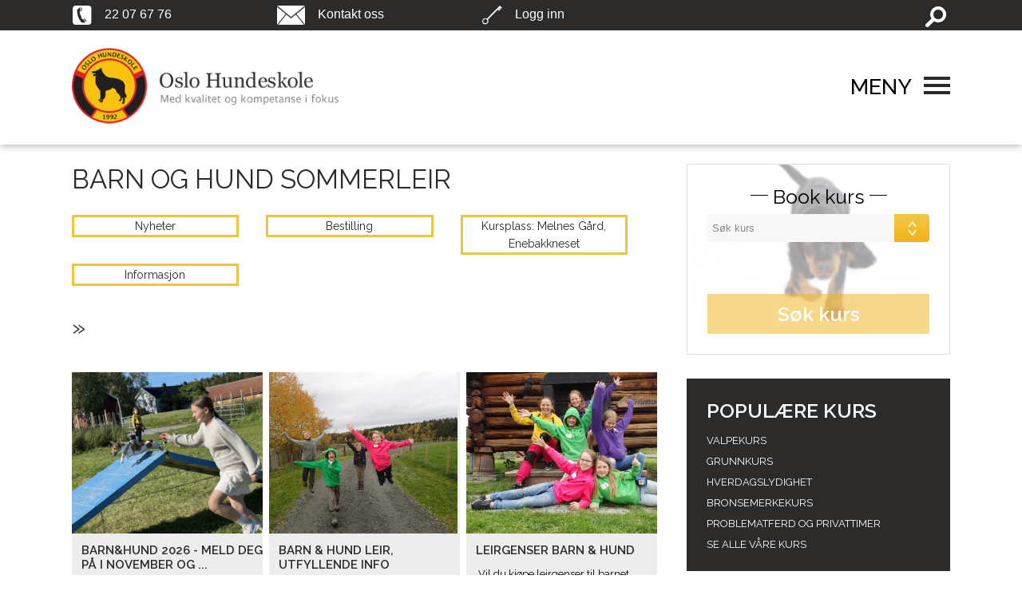

--- FILE ---
content_type: text/html; charset=UTF-8
request_url: https://oslo-hundeskole.no/barn-og-hund/
body_size: 15179
content:
 <!DOCTYPE html>
<!--[if IE 7]>
<html class="ie ie7" lang="nb-NO">
<![endif]-->
<!--[if IE 8]>
<html class="ie ie8" lang="nb-NO">
<![endif]-->
<!--[if !(IE 7) & !(IE 8)]><!-->
<html lang="nb-NO">
<!--<![endif]-->
<head>

        
        <title>BARN OG HUND SOMMERLEIR - Oslo Hundeskole</title>
        

		<meta name="viewport" content="width=device-width, initial-scale=1.0, user-scalable=no">

		<meta http-equiv="content-type" content="text/html; charset=UTF-8">


      <link href='https://oslo-hundeskole.no/wp-content/themes/oslohundeskole/css/main.css' rel='stylesheet' type='text/css'>
	  <link href='https://oslo-hundeskole.no/wp-content/themes/oslohundeskole/css/media.css' rel='stylesheet' type='text/css'>
	  <link rel="stylesheet" href="//maxcdn.bootstrapcdn.com/font-awesome/4.3.0/css/font-awesome.min.css">
	  <link rel="shortcut icon" href="https://oslo-hundeskole.no/wp-content/themes/oslohundeskole/favicon.ico" type="image/x-icon">


    <link rel="stylesheet" href="https://oslo-hundeskole.no/wp-content/themes/oslohundeskole/css/slider.css" type="text/css">
     <link href="https://oslo-hundeskole.no/wp-content/themes/oslohundeskole/css/owl.carousel.css" type="text/css" rel="stylesheet">
    <link href="https://oslo-hundeskole.no/wp-content/themes/oslohundeskole/css/owl.theme.css" type="text/css" rel="stylesheet">
    <script src="https://oslo-hundeskole.no/wp-content/themes/oslohundeskole/js/classie.js"></script>


    <script src="https://oslo-hundeskole.no/wp-content/themes/oslohundeskole/js/jquery-2.1.3.min.js"></script>

<!--<script type="text/javascript" src="/js/jquery.bxslider.min.js">  </script>
--><script type="text/javascript">
//$(document).ready(function(){
// $('.bxslider2').bxSlider({
//  minSlides: 1,
//  maxSlides: 2,
//  slideWidth: 620,
//  slideMargin: 18
//});
//});
</script>


<script>
    function init() {
        window.addEventListener('scroll', function(e){
            var distanceY = window.pageYOffset || document.documentElement.scrollTop,
                shrinkOn = 50,
                header = document.querySelector("header");
            if (distanceY > shrinkOn) {
                classie.add(header,"smaller");
            } else {
                if (classie.has(header,"smaller")) {
                    classie.remove(header,"smaller");
                }
            }
        });
    }
    window.onload = init();
</script>

<script>

$(function(){
    $(".boxmee").hover(function(){
      $(this).find(".overlay").fadeIn();
    }
                    ,function(){
                        $(this).find(".overlay").fadeOut();
                    }
                   );
});

</script>




<script src="https://oslo-hundeskole.no/wp-content/themes/oslohundeskole/js/owl.carousel.min.js" type="text/javascript"></script>
<script type="text/javascript">
	 $(document).ready(function() {
   		$("#owl-demo").owlCarousel({

    	autoPlay: false,
		slideSpeed : 500,
		paginationSpeed : 800,
		rewindSpeed : 1000,
		navigation : true,
		navigationText: ["&nbsp;","&nbsp;"],
		pagination:false,
		responsive:	true,
   		items : 2,
		itemsDesktop : [1199,2],
		itemsDesktopSmall : [979,2],
		itemsMobile :[465,1]

    	});

      });
</script>
<script type="text/javascript">
	 $(document).ready(function() {
   		$("#owl-demo2").owlCarousel({

    	autoPlay: false,
		slideSpeed : 500,
		paginationSpeed : 800,
		rewindSpeed : 1000,
		navigation : true,
		navigationText: ["&nbsp;","&nbsp;"],
		pagination:false,
		responsive:	true,
   		items : 2,
		itemsDesktop : [1199,2],
		itemsDesktopSmall : [979,2],
		itemsMobile :[465,1]

    	});
      });
</script>

<script type="text/javascript">
$(document).ready(function() {
$('.icon').click(function() {
	$('.search1').toggle();
});
});
</script>

<script id="Cookiebot" src="https://consent.cookiebot.com/uc.js" data-cbid="49770188-1046-4171-84b3-31d280cb0627" data-blockingmode="auto" type="text/javascript"></script>

</head>

	<script data-cookieconsent="ignore">
	window.dataLayer = window.dataLayer || [];
	function gtag() {
		dataLayer.push(arguments);
	}
	gtag("consent", "default", {
		ad_user_data: "denied",
		ad_personalization: "denied",
		ad_storage: "denied",
		analytics_storage: "denied",
		functionality_storage: "denied",
		personalization_storage: "denied",
		security_storage: "granted",
		wait_for_update: 500,
	});
	gtag("set", "ads_data_redaction", true);
	</script>
<script type="text/javascript"
		id="Cookiebot"
		src="https://consent.cookiebot.com/uc.js"
		data-cbid="49770188-1046-4171-84b3-31d280cb0627"
						data-culture="NB"
				data-blockingmode="auto"
	></script>
<meta name='robots' content='index, follow, max-image-preview:large, max-snippet:-1, max-video-preview:-1' />

	<!-- This site is optimized with the Yoast SEO plugin v23.7 - https://yoast.com/wordpress/plugins/seo/ -->
	<link rel="canonical" href="https://oslo-hundeskole.no/barn-og-hund/" />
	<meta property="og:locale" content="nb_NO" />
	<meta property="og:type" content="article" />
	<meta property="og:title" content="BARN OG HUND SOMMERLEIR - Oslo Hundeskole" />
	<meta property="og:url" content="https://oslo-hundeskole.no/barn-og-hund/" />
	<meta property="og:site_name" content="Oslo Hundeskole" />
	<meta property="article:modified_time" content="2025-01-06T08:55:38+00:00" />
	<meta name="twitter:card" content="summary_large_image" />
	<script type="application/ld+json" class="yoast-schema-graph">{"@context":"https://schema.org","@graph":[{"@type":"WebPage","@id":"https://oslo-hundeskole.no/barn-og-hund/","url":"https://oslo-hundeskole.no/barn-og-hund/","name":"BARN OG HUND SOMMERLEIR - Oslo Hundeskole","isPartOf":{"@id":"https://oslo-hundeskole.no/#website"},"datePublished":"2015-02-18T11:48:56+00:00","dateModified":"2025-01-06T08:55:38+00:00","breadcrumb":{"@id":"https://oslo-hundeskole.no/barn-og-hund/#breadcrumb"},"inLanguage":"nb-NO","potentialAction":[{"@type":"ReadAction","target":["https://oslo-hundeskole.no/barn-og-hund/"]}]},{"@type":"BreadcrumbList","@id":"https://oslo-hundeskole.no/barn-og-hund/#breadcrumb","itemListElement":[{"@type":"ListItem","position":1,"name":"Hjem","item":"https://oslo-hundeskole.no/"},{"@type":"ListItem","position":2,"name":"BARN OG HUND SOMMERLEIR"}]},{"@type":"WebSite","@id":"https://oslo-hundeskole.no/#website","url":"https://oslo-hundeskole.no/","name":"Oslo Hundeskole","description":"","potentialAction":[{"@type":"SearchAction","target":{"@type":"EntryPoint","urlTemplate":"https://oslo-hundeskole.no/?s={search_term_string}"},"query-input":{"@type":"PropertyValueSpecification","valueRequired":true,"valueName":"search_term_string"}}],"inLanguage":"nb-NO"}]}</script>
	<!-- / Yoast SEO plugin. -->


<link rel='dns-prefetch' href='//fonts.googleapis.com' />
<link rel='stylesheet' id='mailmojo-css' href='https://oslo-hundeskole.no/wp-content/plugins/mailmojo-widget/css/mailmojo.css?ver=6.6.2' type='text/css' media='all' />
<style id='classic-theme-styles-inline-css' type='text/css'>
/*! This file is auto-generated */
.wp-block-button__link{color:#fff;background-color:#32373c;border-radius:9999px;box-shadow:none;text-decoration:none;padding:calc(.667em + 2px) calc(1.333em + 2px);font-size:1.125em}.wp-block-file__button{background:#32373c;color:#fff;text-decoration:none}
</style>
<style id='global-styles-inline-css' type='text/css'>
:root{--wp--preset--aspect-ratio--square: 1;--wp--preset--aspect-ratio--4-3: 4/3;--wp--preset--aspect-ratio--3-4: 3/4;--wp--preset--aspect-ratio--3-2: 3/2;--wp--preset--aspect-ratio--2-3: 2/3;--wp--preset--aspect-ratio--16-9: 16/9;--wp--preset--aspect-ratio--9-16: 9/16;--wp--preset--color--black: #000000;--wp--preset--color--cyan-bluish-gray: #abb8c3;--wp--preset--color--white: #ffffff;--wp--preset--color--pale-pink: #f78da7;--wp--preset--color--vivid-red: #cf2e2e;--wp--preset--color--luminous-vivid-orange: #ff6900;--wp--preset--color--luminous-vivid-amber: #fcb900;--wp--preset--color--light-green-cyan: #7bdcb5;--wp--preset--color--vivid-green-cyan: #00d084;--wp--preset--color--pale-cyan-blue: #8ed1fc;--wp--preset--color--vivid-cyan-blue: #0693e3;--wp--preset--color--vivid-purple: #9b51e0;--wp--preset--gradient--vivid-cyan-blue-to-vivid-purple: linear-gradient(135deg,rgba(6,147,227,1) 0%,rgb(155,81,224) 100%);--wp--preset--gradient--light-green-cyan-to-vivid-green-cyan: linear-gradient(135deg,rgb(122,220,180) 0%,rgb(0,208,130) 100%);--wp--preset--gradient--luminous-vivid-amber-to-luminous-vivid-orange: linear-gradient(135deg,rgba(252,185,0,1) 0%,rgba(255,105,0,1) 100%);--wp--preset--gradient--luminous-vivid-orange-to-vivid-red: linear-gradient(135deg,rgba(255,105,0,1) 0%,rgb(207,46,46) 100%);--wp--preset--gradient--very-light-gray-to-cyan-bluish-gray: linear-gradient(135deg,rgb(238,238,238) 0%,rgb(169,184,195) 100%);--wp--preset--gradient--cool-to-warm-spectrum: linear-gradient(135deg,rgb(74,234,220) 0%,rgb(151,120,209) 20%,rgb(207,42,186) 40%,rgb(238,44,130) 60%,rgb(251,105,98) 80%,rgb(254,248,76) 100%);--wp--preset--gradient--blush-light-purple: linear-gradient(135deg,rgb(255,206,236) 0%,rgb(152,150,240) 100%);--wp--preset--gradient--blush-bordeaux: linear-gradient(135deg,rgb(254,205,165) 0%,rgb(254,45,45) 50%,rgb(107,0,62) 100%);--wp--preset--gradient--luminous-dusk: linear-gradient(135deg,rgb(255,203,112) 0%,rgb(199,81,192) 50%,rgb(65,88,208) 100%);--wp--preset--gradient--pale-ocean: linear-gradient(135deg,rgb(255,245,203) 0%,rgb(182,227,212) 50%,rgb(51,167,181) 100%);--wp--preset--gradient--electric-grass: linear-gradient(135deg,rgb(202,248,128) 0%,rgb(113,206,126) 100%);--wp--preset--gradient--midnight: linear-gradient(135deg,rgb(2,3,129) 0%,rgb(40,116,252) 100%);--wp--preset--font-size--small: 13px;--wp--preset--font-size--medium: 20px;--wp--preset--font-size--large: 36px;--wp--preset--font-size--x-large: 42px;--wp--preset--spacing--20: 0.44rem;--wp--preset--spacing--30: 0.67rem;--wp--preset--spacing--40: 1rem;--wp--preset--spacing--50: 1.5rem;--wp--preset--spacing--60: 2.25rem;--wp--preset--spacing--70: 3.38rem;--wp--preset--spacing--80: 5.06rem;--wp--preset--shadow--natural: 6px 6px 9px rgba(0, 0, 0, 0.2);--wp--preset--shadow--deep: 12px 12px 50px rgba(0, 0, 0, 0.4);--wp--preset--shadow--sharp: 6px 6px 0px rgba(0, 0, 0, 0.2);--wp--preset--shadow--outlined: 6px 6px 0px -3px rgba(255, 255, 255, 1), 6px 6px rgba(0, 0, 0, 1);--wp--preset--shadow--crisp: 6px 6px 0px rgba(0, 0, 0, 1);}:where(.is-layout-flex){gap: 0.5em;}:where(.is-layout-grid){gap: 0.5em;}body .is-layout-flex{display: flex;}.is-layout-flex{flex-wrap: wrap;align-items: center;}.is-layout-flex > :is(*, div){margin: 0;}body .is-layout-grid{display: grid;}.is-layout-grid > :is(*, div){margin: 0;}:where(.wp-block-columns.is-layout-flex){gap: 2em;}:where(.wp-block-columns.is-layout-grid){gap: 2em;}:where(.wp-block-post-template.is-layout-flex){gap: 1.25em;}:where(.wp-block-post-template.is-layout-grid){gap: 1.25em;}.has-black-color{color: var(--wp--preset--color--black) !important;}.has-cyan-bluish-gray-color{color: var(--wp--preset--color--cyan-bluish-gray) !important;}.has-white-color{color: var(--wp--preset--color--white) !important;}.has-pale-pink-color{color: var(--wp--preset--color--pale-pink) !important;}.has-vivid-red-color{color: var(--wp--preset--color--vivid-red) !important;}.has-luminous-vivid-orange-color{color: var(--wp--preset--color--luminous-vivid-orange) !important;}.has-luminous-vivid-amber-color{color: var(--wp--preset--color--luminous-vivid-amber) !important;}.has-light-green-cyan-color{color: var(--wp--preset--color--light-green-cyan) !important;}.has-vivid-green-cyan-color{color: var(--wp--preset--color--vivid-green-cyan) !important;}.has-pale-cyan-blue-color{color: var(--wp--preset--color--pale-cyan-blue) !important;}.has-vivid-cyan-blue-color{color: var(--wp--preset--color--vivid-cyan-blue) !important;}.has-vivid-purple-color{color: var(--wp--preset--color--vivid-purple) !important;}.has-black-background-color{background-color: var(--wp--preset--color--black) !important;}.has-cyan-bluish-gray-background-color{background-color: var(--wp--preset--color--cyan-bluish-gray) !important;}.has-white-background-color{background-color: var(--wp--preset--color--white) !important;}.has-pale-pink-background-color{background-color: var(--wp--preset--color--pale-pink) !important;}.has-vivid-red-background-color{background-color: var(--wp--preset--color--vivid-red) !important;}.has-luminous-vivid-orange-background-color{background-color: var(--wp--preset--color--luminous-vivid-orange) !important;}.has-luminous-vivid-amber-background-color{background-color: var(--wp--preset--color--luminous-vivid-amber) !important;}.has-light-green-cyan-background-color{background-color: var(--wp--preset--color--light-green-cyan) !important;}.has-vivid-green-cyan-background-color{background-color: var(--wp--preset--color--vivid-green-cyan) !important;}.has-pale-cyan-blue-background-color{background-color: var(--wp--preset--color--pale-cyan-blue) !important;}.has-vivid-cyan-blue-background-color{background-color: var(--wp--preset--color--vivid-cyan-blue) !important;}.has-vivid-purple-background-color{background-color: var(--wp--preset--color--vivid-purple) !important;}.has-black-border-color{border-color: var(--wp--preset--color--black) !important;}.has-cyan-bluish-gray-border-color{border-color: var(--wp--preset--color--cyan-bluish-gray) !important;}.has-white-border-color{border-color: var(--wp--preset--color--white) !important;}.has-pale-pink-border-color{border-color: var(--wp--preset--color--pale-pink) !important;}.has-vivid-red-border-color{border-color: var(--wp--preset--color--vivid-red) !important;}.has-luminous-vivid-orange-border-color{border-color: var(--wp--preset--color--luminous-vivid-orange) !important;}.has-luminous-vivid-amber-border-color{border-color: var(--wp--preset--color--luminous-vivid-amber) !important;}.has-light-green-cyan-border-color{border-color: var(--wp--preset--color--light-green-cyan) !important;}.has-vivid-green-cyan-border-color{border-color: var(--wp--preset--color--vivid-green-cyan) !important;}.has-pale-cyan-blue-border-color{border-color: var(--wp--preset--color--pale-cyan-blue) !important;}.has-vivid-cyan-blue-border-color{border-color: var(--wp--preset--color--vivid-cyan-blue) !important;}.has-vivid-purple-border-color{border-color: var(--wp--preset--color--vivid-purple) !important;}.has-vivid-cyan-blue-to-vivid-purple-gradient-background{background: var(--wp--preset--gradient--vivid-cyan-blue-to-vivid-purple) !important;}.has-light-green-cyan-to-vivid-green-cyan-gradient-background{background: var(--wp--preset--gradient--light-green-cyan-to-vivid-green-cyan) !important;}.has-luminous-vivid-amber-to-luminous-vivid-orange-gradient-background{background: var(--wp--preset--gradient--luminous-vivid-amber-to-luminous-vivid-orange) !important;}.has-luminous-vivid-orange-to-vivid-red-gradient-background{background: var(--wp--preset--gradient--luminous-vivid-orange-to-vivid-red) !important;}.has-very-light-gray-to-cyan-bluish-gray-gradient-background{background: var(--wp--preset--gradient--very-light-gray-to-cyan-bluish-gray) !important;}.has-cool-to-warm-spectrum-gradient-background{background: var(--wp--preset--gradient--cool-to-warm-spectrum) !important;}.has-blush-light-purple-gradient-background{background: var(--wp--preset--gradient--blush-light-purple) !important;}.has-blush-bordeaux-gradient-background{background: var(--wp--preset--gradient--blush-bordeaux) !important;}.has-luminous-dusk-gradient-background{background: var(--wp--preset--gradient--luminous-dusk) !important;}.has-pale-ocean-gradient-background{background: var(--wp--preset--gradient--pale-ocean) !important;}.has-electric-grass-gradient-background{background: var(--wp--preset--gradient--electric-grass) !important;}.has-midnight-gradient-background{background: var(--wp--preset--gradient--midnight) !important;}.has-small-font-size{font-size: var(--wp--preset--font-size--small) !important;}.has-medium-font-size{font-size: var(--wp--preset--font-size--medium) !important;}.has-large-font-size{font-size: var(--wp--preset--font-size--large) !important;}.has-x-large-font-size{font-size: var(--wp--preset--font-size--x-large) !important;}
:where(.wp-block-post-template.is-layout-flex){gap: 1.25em;}:where(.wp-block-post-template.is-layout-grid){gap: 1.25em;}
:where(.wp-block-columns.is-layout-flex){gap: 2em;}:where(.wp-block-columns.is-layout-grid){gap: 2em;}
:root :where(.wp-block-pullquote){font-size: 1.5em;line-height: 1.6;}
</style>
<link rel='stylesheet' id='contact-form-7-css' href='https://oslo-hundeskole.no/wp-content/plugins/contact-form-7/includes/css/styles.css?ver=5.9.8' type='text/css' media='all' />
<style id='contact-form-7-inline-css' type='text/css'>
.wpcf7 .wpcf7-recaptcha iframe {margin-bottom: 0;}.wpcf7 .wpcf7-recaptcha[data-align="center"] > div {margin: 0 auto;}.wpcf7 .wpcf7-recaptcha[data-align="right"] > div {margin: 0 0 0 auto;}
</style>
<link rel='stylesheet' id='wp-pagenavi-css' href='https://oslo-hundeskole.no/wp-content/plugins/wp-pagenavi/pagenavi-css.css?ver=2.70' type='text/css' media='all' />
<link rel='stylesheet' id='twentythirteen-fonts-css' href='//fonts.googleapis.com/css?family=Source+Sans+Pro%3A300%2C400%2C700%2C300italic%2C400italic%2C700italic%7CBitter%3A400%2C700&#038;subset=latin%2Clatin-ext' type='text/css' media='all' />
<link rel='stylesheet' id='genericons-css' href='https://oslo-hundeskole.no/wp-content/themes/oslohundeskole/genericons/genericons.css?ver=3.03' type='text/css' media='all' />
<link rel='stylesheet' id='twentythirteen-style-css' href='https://oslo-hundeskole.no/wp-content/themes/oslohundeskole/style.css?ver=2013-07-18' type='text/css' media='all' />
<!--[if lt IE 9]>
<link rel='stylesheet' id='twentythirteen-ie-css' href='https://oslo-hundeskole.no/wp-content/themes/oslohundeskole/css/ie.css?ver=2013-07-18' type='text/css' media='all' />
<![endif]-->
<link rel='stylesheet' id='ws-plugin--s2member-css' href='https://oslo-hundeskole.no/wp-content/plugins/s2member/s2member-o.php?ws_plugin__s2member_css=1&#038;qcABC=1&#038;ver=240325-1705499820' type='text/css' media='all' />
<script type="text/javascript" src="https://oslo-hundeskole.no/wp-includes/js/jquery/jquery.min.js?ver=3.7.1" id="jquery-core-js"></script>
<script type="text/javascript" src="https://oslo-hundeskole.no/wp-includes/js/jquery/jquery-migrate.min.js?ver=3.4.1" id="jquery-migrate-js"></script>
<style type="text/css">.recentcomments a{display:inline !important;padding:0 !important;margin:0 !important;}</style>	<style type="text/css" id="twentythirteen-header-css">
			.site-header {
			background: url(https://oslo-hundeskole.no/wp-content/themes/oslohundeskole/images/headers/circle.png) no-repeat scroll top;
			background-size: 1600px auto;
		}
		@media (max-width: 767px) {
			.site-header {
				background-size: 768px auto;
			}
		}
		@media (max-width: 359px) {
			.site-header {
				background-size: 360px auto;
			}
		}
		</style>
			<style type="text/css" id="wp-custom-css">
			body section.d-bg .content .column {
    margin-top: 7%;
}


body .breadcrumb a {
    display: none;
}

footer .credit a img {
  width: 102px;
}

body .info-b {
    display: none;
}

.youtube-wrapper{
    padding: 3% 7%;
}

.youtube-wrapper iframe{
    height: 500px;
    width: 900px;
    max-width: 100%;
	  margin: 0 auto;
	  display: block;
}

@media (max-width: 991px){
    .youtube-wrapper iframe{
        height: 500px;
    }
}

@media (max-width: 576px) {
    .youtube-wrapper iframe{
        height: 300px;
    }
}

.partners {
    text-align: center;
    padding: 20px;
}

.partners .icons {
    display: flex;
    justify-content: center; 
    align-items: center; 
    gap: 20px; 
    flex-wrap: wrap; 
}

.partners .icons img {
    max-width: 200px; 
    height: auto;
  	max-height: 100px;
		object-fit: contain;
}
		</style>
				
<!-- Responsive Select CSS 
================================================================ -->
<style type="text/css" id="responsive-select-css">
.responsiveSelectContainer select.responsiveMenuSelect, select.responsiveMenuSelect{
	display:none;
}

@media (max-width: 767px) {
	.responsiveSelectContainer{
		border:none !important;
		background:none !important;
		box-shadow:none !important;
		height:auto !important;
		max-height:none !important;
		visibility:visible !important;
	}
	.responsiveSelectContainer ul, ul.responsiveSelectFullMenu, #megaMenu ul.megaMenu.responsiveSelectFullMenu{
		display: none !important;
	}
	.responsiveSelectContainer select.responsiveMenuSelect, select.responsiveMenuSelect { 
		display: inline-block; 
		width:100%;
	}
}	
</style>
<!-- end Responsive Select CSS -->

<!-- Responsive Select JS
================================================================ -->
<script type="text/javascript">
jQuery(document).ready( function($){
	$( '.responsiveMenuSelect' ).change(function() {
		var loc = $(this).find( 'option:selected' ).val();
		if( loc != '' && loc != '#' ) window.location = loc;
	});
	//$( '.responsiveMenuSelect' ).val('');
});
</script>
<!-- end Responsive Select JS -->
		

</head>

<body class="page-template page-template-Barnoghund page-template-Barnoghund-php page page-id-5334 page-parent sidebar no-avatars">
<script>
(function(r,e,a,d){
  r.__rpta = r.__rpta||[];
  r.__rpta.push('id',e);
  a=document.createElement('script');a.type='text/javascript';a.src='https://app.readpeak.com/js/rpa.js';
  a.async=1;d=document.getElementsByTagName('script')[0];d.parentNode.insertBefore(a,d);
})(window, 131100474139087);
</script>

<!-- Google Tag Manager -->
<noscript><iframe src="//www.googletagmanager.com/ns.html?id=GTM-MFT6NR"
height="0" width="0" style="display:none;visibility:hidden"></iframe></noscript>
<script>(function(w,d,s,l,i){w[l]=w[l]||[];w[l].push({'gtm.start':
new Date().getTime(),event:'gtm.js'});var f=d.getElementsByTagName(s)[0],
j=d.createElement(s),dl=l!='dataLayer'?'&l='+l:'';j.async=true;j.src=
'//www.googletagmanager.com/gtm.js?id='+i+dl;f.parentNode.insertBefore(j,f);
})(window,document,'script','dataLayer','GTM-MFT6NR');</script>
<!-- End Google Tag Manager -->

<section id="left-menu" style="right: -280px">
    <div class="menues">





         <div class="menues"><ul id="menu-main_menu" class="head_nav1"><li id="menu-item-955" class="menu-item menu-item-type-custom menu-item-object-custom menu-item-home menu-item-955"><a href="https://oslo-hundeskole.no/">HJEM</a></li>
<li id="menu-item-13520" class="menu-item menu-item-type-post_type menu-item-object-page menu-item-13520"><a href="https://oslo-hundeskole.no/se-alle-vare-kurs-2/">Våre kurs</a></li>
<li id="menu-item-1834" class="menu-item menu-item-type-custom menu-item-object-custom menu-item-1834"><a target="_blank" rel="noopener" href="https://kurs.oslo-hundeskole.no/AlleKurs/">FINN DITT KURS</a></li>
<li id="menu-item-1485" class="menu-item menu-item-type-post_type menu-item-object-page menu-item-1485"><a href="https://oslo-hundeskole.no/kunderservice/kontakt/">AVDELINGER</a></li>
<li id="menu-item-591" class="menu-item menu-item-type-post_type menu-item-object-page menu-item-591"><a href="https://oslo-hundeskole.no/artikler/">ARTIKLER</a></li>
<li id="menu-item-593" class="menu-item menu-item-type-post_type menu-item-object-page menu-item-593"><a href="https://oslo-hundeskole.no/oppdretter/">OPPDRETTER</a></li>
<li id="menu-item-4467" class="menu-item menu-item-type-post_type menu-item-object-page menu-item-4467"><a href="https://oslo-hundeskole.no/kunderservice/kontakt/">KONTAKT</a></li>
<li id="menu-item-9600" class="menu-item menu-item-type-post_type menu-item-object-page menu-item-9600"><a href="https://oslo-hundeskole.no/nyheter-2/">Nyheter</a></li>
</ul></div>



          <div class="menues"><ul id="menu-main_menu2" class="head_nav2"><li id="menu-item-611" class="menu-item menu-item-type-post_type menu-item-object-page menu-item-611"><a href="https://oslo-hundeskole.no/om-oslo-hundeskole-2/">Om Oslo hundeskole</a></li>
<li id="menu-item-602" class="menu-item menu-item-type-post_type menu-item-object-page menu-item-602"><a href="https://oslo-hundeskole.no/kunderservice/">Kunderservice</a></li>
<li id="menu-item-603" class="menu-item menu-item-type-post_type menu-item-object-page menu-item-603"><a href="https://oslo-hundeskole.no/mediadekning/">Mediadekning</a></li>
<li id="menu-item-604" class="menu-item menu-item-type-post_type menu-item-object-page menu-item-604"><a href="https://oslo-hundeskole.no/nyhetsbrev/">Nyhetsbrev</a></li>
<li id="menu-item-11403" class="menu-item menu-item-type-post_type menu-item-object-page menu-item-11403"><a href="https://oslo-hundeskole.no/personvernerklaering/">Personvernerklæring</a></li>
<li id="menu-item-15717" class="menu-item menu-item-type-post_type menu-item-object-page menu-item-15717"><a href="https://oslo-hundeskole.no/cookie-policy/">Cookie</a></li>
</ul></div>




    </div>
</section>
<header class="first" style="position: fixed;">
    <div class="navbar">
        <a href="tel:22 07 67 76">
            <img src="https://oslo-hundeskole.no/wp-content/themes/oslohundeskole/images/tel.png" alt="">
            <span>22 07 67 76</span>
        </a>
        <a href="https://oslo-hundeskole.no/kunderservice/kontakt/">
            <img src="https://oslo-hundeskole.no/wp-content/themes/oslohundeskole/images/msg.png" alt="">
            <span>Kontakt oss</span>
        </a>
        <div class="boxmee">
            <img src="https://oslo-hundeskole.no/wp-content/themes/oslohundeskole/images/login.png" alt="">
            <span class="logmee">Logg inn</span>
            <div class="overlay"><div class="menu-login-container"><ul id="menu-login" class="menu"><li id="menu-item-1283" class="menu-item menu-item-type-custom menu-item-object-custom menu-item-1283"><a href="https://oslo-hundeskole.no/wp-admin/">Ansatte</a></li>
<li id="menu-item-1284" class="menu-item menu-item-type-custom menu-item-object-custom menu-item-1284"><a target="_blank" rel="noopener" href="https://kurs.oslo-hundeskole.no/participant/history.aspx">Kunder</a></li>
<li id="menu-item-2856" class="menu-item menu-item-type-custom menu-item-object-custom menu-item-2856"><a href="https://oslo-hundeskole.no/logg-inn/">Oppdretter</a></li>
<li id="menu-item-2857" class="menu-item menu-item-type-custom menu-item-object-custom menu-item-2857"><a href="https://oslo-hundeskole.no/logg-inn/">Instruktører</a></li>
</ul></div></div>
        </div>



<div class="box">
<form method="get" id="searchform" action="https://oslo-hundeskole.no"/>
<input type="text" value="" name="s" id="s" class="search1" placeholder="SEARCH"/>
<div class="icon"></div>
</form>
</div>


 <!-- <input class="search" type="search" placeholder="Search" />-->

<!--<input type="submit" id="searchsubmit" value="search" class="submitnow"/>-->



    </div>
    <div class="menubar">
        <a href="https://oslo-hundeskole.no"><img src="https://oslo-hundeskole.no/wp-content/plugins/website-logo/images/OHS_webside_logo.png" title="Oslo Hundeskole" alt="logo"/></a>
        <div style="margin-top: 2%;" class="menu-icon">
        	<i class="close-m fa fa-times" style="display: none;"></i>
            <span class="open-m"><span>Meny</span><img src="https://oslo-hundeskole.no/wp-content/themes/oslohundeskole/images/menu-icon.png"></span>

        </div>
    </div>



</header>
 
 
 

<section class="nrow d-bg">
     
    <div class="left-area">
        <div class="y-btns">
        <h1 class="dvPageHeader par_title">
<a href="https://oslo-hundeskole.no/barn-og-hund/" title="BARN OG HUND SOMMERLEIR">BARN OG HUND SOMMERLEIR</a>            </h1>
            <div class="subpage_nav">
               <div class="subpage_nav"><ul id="menu-barn-og-hund" class="subpage_nav"><li id="menu-item-662" class="menu-item menu-item-type-post_type menu-item-object-page menu-item-662"><a href="https://oslo-hundeskole.no/barn-og-hund-2/">Nyheter</a></li>
<li id="menu-item-546" class="menu-item menu-item-type-custom menu-item-object-custom menu-item-546"><a href="https://kurs.oslo-hundeskole.no/searches/7820/207.aspx">Bestilling</a></li>
<li id="menu-item-2052" class="menu-item menu-item-type-post_type menu-item-object-page menu-item-2052"><a href="https://oslo-hundeskole.no/barn-og-hund-2/kursplasser/">Kursplass: Melnes Gård, Enebakkneset</a></li>
<li id="menu-item-653" class="menu-item menu-item-type-post_type menu-item-object-page menu-item-653"><a href="https://oslo-hundeskole.no/barn-og-hund-2/informasjon/">Informasjon</a></li>
</ul></div> 
            </div>
        </div>
        <div>
         <h1 class="dvPageHeader">
         
<div class="breadcrumb">
<a href="https://oslo-hundeskole.no/barn-og-hund/" title="BARN OG HUND SOMMERLEIR">BARN OG HUND SOMMERLEIR</a> » <span class="info-b"> Nyheter    </span>
</div>
</h1>
            
            
            
            
            
         <div class="img-t">
      

      
    
       

 <div class="scroller news-height">
          <div class="main">
            <a href="https://oslo-hundeskole.no/12122/pamelding-leir-2019-apnet/"><img width="604" height="453" src="https://oslo-hundeskole.no/wp-content/uploads/2018/11/514702846_1290689083039371_1895025814501809441_n-1024x768.jpg" class="attachment-large size-large wp-post-image" alt="" decoding="async" loading="lazy" srcset="https://oslo-hundeskole.no/wp-content/uploads/2018/11/514702846_1290689083039371_1895025814501809441_n-1024x768.jpg 1024w, https://oslo-hundeskole.no/wp-content/uploads/2018/11/514702846_1290689083039371_1895025814501809441_n-300x225.jpg 300w, https://oslo-hundeskole.no/wp-content/uploads/2018/11/514702846_1290689083039371_1895025814501809441_n-768x576.jpg 768w, https://oslo-hundeskole.no/wp-content/uploads/2018/11/514702846_1290689083039371_1895025814501809441_n-1536x1152.jpg 1536w, https://oslo-hundeskole.no/wp-content/uploads/2018/11/514702846_1290689083039371_1895025814501809441_n-480x360.jpg 480w, https://oslo-hundeskole.no/wp-content/uploads/2018/11/514702846_1290689083039371_1895025814501809441_n-640x480.jpg 640w, https://oslo-hundeskole.no/wp-content/uploads/2018/11/514702846_1290689083039371_1895025814501809441_n.jpg 2048w" sizes="(max-width: 604px) 100vw, 604px" /></a>
          </div>
              
          <a href="https://oslo-hundeskole.no/12122/pamelding-leir-2019-apnet/"><h2 class="news-header">
          Barn&amp;Hund 2026 - meld deg på i november og ...			</h2></a>
       <div class="ingress-1"><p>Nå har vi åpnet for å melde seg på leirsesongen for 2026! I 2026  arrangerer vi barneleir (8-12 år) og ungdomsleir (13-18 år) i ukene 26, 27, 32, 33 og 40. I uke 26 har vi en litt lengre leir &hellip; <a href="https://oslo-hundeskole.no/12122/pamelding-leir-2019-apnet/" class="more-link">Fortsett å lese <span class="screen-reader-text">Barn&amp;Hund 2026 &#8211; meld deg på i november og få en gratis leirgenser</span> <span class="meta-nav">&rarr;</span></a></p>
</div>
       <div class="ingress-2"><p>Nå har vi åpnet for å &hellip; <a href="https://oslo-hundeskole.no/12122/pamelding-leir-2019-apnet/" class="more-link">Fortsett å lese <span class="screen-reader-text">Barn&amp;Hund 2026 &#8211; meld deg på i november og få en gratis leirgenser</span> <span class="meta-nav">&rarr;</span></a></p>
</div>
       <div class="ingress-3"><p>Nå har vi åpnet for å melde seg på leirsesongen for 2026! I 2026  arrangerer vi barneleir (8-12 år) og ungdomsleir (13-18 år) i ukene 26, 27, 32, 33 og 40. I uke 26 har vi en litt lengre leir &hellip; <a href="https://oslo-hundeskole.no/12122/pamelding-leir-2019-apnet/" class="more-link">Fortsett å lese <span class="screen-reader-text">Barn&amp;Hund 2026 &#8211; meld deg på i november og få en gratis leirgenser</span> <span class="meta-nav">&rarr;</span></a></p>
</div>
          <span>
                              </span> <a href="https://oslo-hundeskole.no/12122/pamelding-leir-2019-apnet/" class="bl-btn">Les mer</a>
          
          </div>

 
          
          
      
    
       

 <div class="scroller news-height">
          <div class="main">
            <a href="https://oslo-hundeskole.no/2497/utfyllende-info-om-barn-og-hund-leir-2/"><img width="604" height="515" src="https://oslo-hundeskole.no/wp-content/uploads/2017/05/PA040415-e1613719062960-1024x873.jpg" class="attachment-large size-large wp-post-image" alt="" decoding="async" loading="lazy" srcset="https://oslo-hundeskole.no/wp-content/uploads/2017/05/PA040415-e1613719062960-1024x873.jpg 1024w, https://oslo-hundeskole.no/wp-content/uploads/2017/05/PA040415-e1613719062960-300x256.jpg 300w, https://oslo-hundeskole.no/wp-content/uploads/2017/05/PA040415-e1613719062960-768x655.jpg 768w, https://oslo-hundeskole.no/wp-content/uploads/2017/05/PA040415-e1613719062960-480x409.jpg 480w, https://oslo-hundeskole.no/wp-content/uploads/2017/05/PA040415-e1613719062960-563x480.jpg 563w, https://oslo-hundeskole.no/wp-content/uploads/2017/05/PA040415-e1613719062960.jpg 1621w" sizes="(max-width: 604px) 100vw, 604px" /></a>
          </div>
              
          <a href="https://oslo-hundeskole.no/2497/utfyllende-info-om-barn-og-hund-leir-2/"><h2 class="news-header">
          Barn &amp; Hund leir, utfyllende info			</h2></a>
       <div class="ingress-1"><p>Her forsøker vi å svare på de mest stilte spørsmålene som kommer opp i forkant av Barn og Hund &#8211; leir.</p>
</div>
       <div class="ingress-2"><p>Her forsøker vi å svare på &hellip; <a href="https://oslo-hundeskole.no/2497/utfyllende-info-om-barn-og-hund-leir-2/" class="more-link">Fortsett å lese <span class="screen-reader-text">Barn &amp; Hund leir, utfyllende info</span> <span class="meta-nav">&rarr;</span></a></p>
</div>
       <div class="ingress-3"><p>Her forsøker vi å svare på de mest stilte spørsmålene som kommer opp i forkant av Barn og Hund &#8211; leir.</p>
</div>
          <span>
                                <p class="special-time"><i class="fa fa-clock-o"></i> <span>Uke 26, 27, 32, 33 og 40</span></p>
                    </span> <a href="https://oslo-hundeskole.no/2497/utfyllende-info-om-barn-og-hund-leir-2/" class="bl-btn">Les mer</a>
          
          </div>

 
          
          
      
    
       

 <div class="scroller news-height">
          <div class="main">
            <a href="https://oslo-hundeskole.no/17490/leirgenser/"><img width="448" height="336" src="https://oslo-hundeskole.no/wp-content/uploads/2018/02/P8150057.jpg" class="attachment-large size-large wp-post-image" alt="" decoding="async" loading="lazy" srcset="https://oslo-hundeskole.no/wp-content/uploads/2018/02/P8150057.jpg 448w, https://oslo-hundeskole.no/wp-content/uploads/2018/02/P8150057-300x225.jpg 300w" sizes="(max-width: 448px) 100vw, 448px" /></a>
          </div>
              
          <a href="https://oslo-hundeskole.no/17490/leirgenser/"><h2 class="news-header">
          LEIRGENSER BARN &amp; HUND			</h2></a>
       <div class="ingress-1"><p>Vil du kjøpe leirgenser til barnet ditt? Du får genserne i str 9-11 år, 12-14 år, XS, S, M, L og XL. Den koster kr 510,- og du kan kjøpe den på Vippsnr 697835. Husk og merk med barnets navn &hellip; <a href="https://oslo-hundeskole.no/17490/leirgenser/" class="more-link">Fortsett å lese <span class="screen-reader-text">LEIRGENSER BARN &amp; HUND</span> <span class="meta-nav">&rarr;</span></a></p>
</div>
       <div class="ingress-2"><p>Vil du kjøpe leirgenser til barnet &hellip; <a href="https://oslo-hundeskole.no/17490/leirgenser/" class="more-link">Fortsett å lese <span class="screen-reader-text">LEIRGENSER BARN &amp; HUND</span> <span class="meta-nav">&rarr;</span></a></p>
</div>
       <div class="ingress-3"><p>Vil du kjøpe leirgenser til barnet ditt? Du får genserne i str 9-11 år, 12-14 år, XS, S, M, L og XL. Den koster kr 510,- og du kan kjøpe den på Vippsnr 697835. Husk og merk med barnets navn &hellip; <a href="https://oslo-hundeskole.no/17490/leirgenser/" class="more-link">Fortsett å lese <span class="screen-reader-text">LEIRGENSER BARN &amp; HUND</span> <span class="meta-nav">&rarr;</span></a></p>
</div>
          <span>
                              </span> <a href="https://oslo-hundeskole.no/17490/leirgenser/" class="bl-btn">Les mer</a>
          
          </div>

 
          
          
      
    
       

 <div class="scroller news-height">
          <div class="main">
            <a href="https://oslo-hundeskole.no/6541/siste-info-barn-hund-leir/"><img width="604" height="524" src="https://oslo-hundeskole.no/wp-content/uploads/2017/05/P8080090-e1613719122435-1024x888.jpg" class="attachment-large size-large wp-post-image" alt="" decoding="async" loading="lazy" srcset="https://oslo-hundeskole.no/wp-content/uploads/2017/05/P8080090-e1613719122435-1024x888.jpg 1024w, https://oslo-hundeskole.no/wp-content/uploads/2017/05/P8080090-e1613719122435-300x260.jpg 300w, https://oslo-hundeskole.no/wp-content/uploads/2017/05/P8080090-e1613719122435-768x666.jpg 768w, https://oslo-hundeskole.no/wp-content/uploads/2017/05/P8080090-e1613719122435-480x416.jpg 480w, https://oslo-hundeskole.no/wp-content/uploads/2017/05/P8080090-e1613719122435-554x480.jpg 554w, https://oslo-hundeskole.no/wp-content/uploads/2017/05/P8080090-e1613719122435.jpg 1594w" sizes="(max-width: 604px) 100vw, 604px" /></a>
          </div>
              
          <a href="https://oslo-hundeskole.no/6541/siste-info-barn-hund-leir/"><h2 class="news-header">
          Siste info og pakkeliste til Barn og Hund-leir			</h2></a>
       <div class="ingress-1"><p>Du har meldt deg på Oslo Hundeskole avd Barn &amp; Hunds leir på Melnes Gård. Vi gleder oss til å treffe deg.</p>
</div>
       <div class="ingress-2"><p>Du har meldt deg på Oslo &hellip; <a href="https://oslo-hundeskole.no/6541/siste-info-barn-hund-leir/" class="more-link">Fortsett å lese <span class="screen-reader-text">Siste info og pakkeliste til Barn og Hund-leir</span> <span class="meta-nav">&rarr;</span></a></p>
</div>
       <div class="ingress-3"><p>Du har meldt deg på Oslo Hundeskole avd Barn &amp; Hunds leir på Melnes Gård. Vi gleder oss til å treffe deg.</p>
</div>
          <span>
                              </span> <a href="https://oslo-hundeskole.no/6541/siste-info-barn-hund-leir/" class="bl-btn">Les mer</a>
          
          </div>

 
          
          
      
    
       

 <div class="scroller news-height">
          <div class="main">
            <a href="https://oslo-hundeskole.no/26109/barn-hund-sommerleir-en-sommer-av-vennskap-og-vekst/"><img width="604" height="403" src="https://oslo-hundeskole.no/wp-content/uploads/2024/03/429286354_344651465238913_8778006133401003880_n-1024x683.jpg" class="attachment-large size-large wp-post-image" alt="" decoding="async" loading="lazy" srcset="https://oslo-hundeskole.no/wp-content/uploads/2024/03/429286354_344651465238913_8778006133401003880_n-1024x683.jpg 1024w, https://oslo-hundeskole.no/wp-content/uploads/2024/03/429286354_344651465238913_8778006133401003880_n-300x200.jpg 300w, https://oslo-hundeskole.no/wp-content/uploads/2024/03/429286354_344651465238913_8778006133401003880_n-768x512.jpg 768w, https://oslo-hundeskole.no/wp-content/uploads/2024/03/429286354_344651465238913_8778006133401003880_n-1536x1025.jpg 1536w, https://oslo-hundeskole.no/wp-content/uploads/2024/03/429286354_344651465238913_8778006133401003880_n-480x320.jpg 480w, https://oslo-hundeskole.no/wp-content/uploads/2024/03/429286354_344651465238913_8778006133401003880_n-720x480.jpg 720w, https://oslo-hundeskole.no/wp-content/uploads/2024/03/429286354_344651465238913_8778006133401003880_n.jpg 2048w" sizes="(max-width: 604px) 100vw, 604px" /></a>
          </div>
              
          <a href="https://oslo-hundeskole.no/26109/barn-hund-sommerleir-en-sommer-av-vennskap-og-vekst/"><h2 class="news-header">
          Barn & Hund sommerleir: en sommer av vennskap og...			</h2></a>
       <div class="ingress-1"><p>Sommeren byr på en unik mulighet for barn og ungdom hos Barn &amp; Hund sommerleir, et sted hvor varige bånd skapes og verdifulle lekser læres. Vår leir handler om mer enn bare å tilbringe tid utendørs; den handler om å &hellip; <a href="https://oslo-hundeskole.no/26109/barn-hund-sommerleir-en-sommer-av-vennskap-og-vekst/" class="more-link">Fortsett å lese <span class="screen-reader-text">Barn &#038; Hund sommerleir: en sommer av vennskap og vekst</span> <span class="meta-nav">&rarr;</span></a></p>
</div>
       <div class="ingress-2"><p>Sommeren byr på en unik mulighet &hellip; <a href="https://oslo-hundeskole.no/26109/barn-hund-sommerleir-en-sommer-av-vennskap-og-vekst/" class="more-link">Fortsett å lese <span class="screen-reader-text">Barn &#038; Hund sommerleir: en sommer av vennskap og vekst</span> <span class="meta-nav">&rarr;</span></a></p>
</div>
       <div class="ingress-3"><p>Sommeren byr på en unik mulighet for barn og ungdom hos Barn &amp; Hund sommerleir, et sted hvor varige bånd skapes og verdifulle lekser læres. Vår leir handler om mer enn bare å tilbringe tid utendørs; den handler om å &hellip; <a href="https://oslo-hundeskole.no/26109/barn-hund-sommerleir-en-sommer-av-vennskap-og-vekst/" class="more-link">Fortsett å lese <span class="screen-reader-text">Barn &#038; Hund sommerleir: en sommer av vennskap og vekst</span> <span class="meta-nav">&rarr;</span></a></p>
</div>
          <span>
                                <p class="special-time"><i class="fa fa-clock-o"></i> <span>Sommer 2024</span></p>
                    </span> <a href="https://oslo-hundeskole.no/26109/barn-hund-sommerleir-en-sommer-av-vennskap-og-vekst/" class="bl-btn">Les mer</a>
          
          </div>

 
          
          
      
    
       

 <div class="scroller news-height">
          <div class="main">
            <a href="https://oslo-hundeskole.no/15236/telefontider-pa-leir-2020/"><img width="604" height="453" src="https://oslo-hundeskole.no/wp-content/uploads/2020/02/P6240061-1024x768.jpg" class="attachment-large size-large wp-post-image" alt="" decoding="async" loading="lazy" srcset="https://oslo-hundeskole.no/wp-content/uploads/2020/02/P6240061-1024x768.jpg 1024w, https://oslo-hundeskole.no/wp-content/uploads/2020/02/P6240061-300x225.jpg 300w, https://oslo-hundeskole.no/wp-content/uploads/2020/02/P6240061-768x576.jpg 768w, https://oslo-hundeskole.no/wp-content/uploads/2020/02/P6240061-480x360.jpg 480w, https://oslo-hundeskole.no/wp-content/uploads/2020/02/P6240061-640x480.jpg 640w" sizes="(max-width: 604px) 100vw, 604px" /></a>
          </div>
              
          <a href="https://oslo-hundeskole.no/15236/telefontider-pa-leir-2020/"><h2 class="news-header">
          Telefontider på leir 2025			</h2></a>
       <div class="ingress-1"><p>Vi har telefontid på leir. Her kan foreldre ringe inn for å høre hvordan det går både med barn og hund. &nbsp;</p>
</div>
       <div class="ingress-2"><p>Vi har telefontid på leir. Her &hellip; <a href="https://oslo-hundeskole.no/15236/telefontider-pa-leir-2020/" class="more-link">Fortsett å lese <span class="screen-reader-text">Telefontider på leir 2025</span> <span class="meta-nav">&rarr;</span></a></p>
</div>
       <div class="ingress-3"><p>Vi har telefontid på leir. Her kan foreldre ringe inn for å høre hvordan det går både med barn og hund. &nbsp;</p>
</div>
          <span>
                              </span> <a href="https://oslo-hundeskole.no/15236/telefontider-pa-leir-2020/" class="bl-btn">Les mer</a>
          
          </div>

 
          
          
     

      
      <div class="y-btns-2">
      <div class='wp-pagenavi' role='navigation'>
<span class='extend'>...</span>
</div>      <div class="clearfix"></div>
    </div>
            
               
            


        <div class="clearfix"></div>
      </div>
      
    </div>
    <div class="y-btns-2">
      
	<nav class="navigation paging-navigation" role="navigation">
		<h1 class="screen-reader-text">Innleggsnavigasjon</h1>
		<div class="nav-links">

			
			<div class="nav-previous btn pull-left"><a href="https://oslo-hundeskole.no/barn-og-hund/page/2/" ><span class="meta-nav">&larr;</span> Les flere nyheter</a></div>
			

			

		</div><!-- .nav-links -->
	</nav><!-- .navigation -->
	    <!--  <input type="button" class="btn pull-left" value="Se siste nyheter">
      <input type="button" class="btn pull-right" value="Les eldre nyheter">-->
            <div class="clearfix"></div>
        </div>
        <div class="hrl"></div>
        
     
    </div>
    
    <div class="right-area">
      
        
  <div class="s-b">
                <div class="ftitle">
<div class="ftitle"> <span class="hr"></span> Book kurs <span class="hr"></span> </div>
      <label class="new">
        <select id="urlList" size="1">
          <option id="detskop" selected>Velg avdeling</option>
          <option id="mobile" value="https://www.participant.no/OsloHundeskole/events" selected>Søk kurs</option>
          		 	<option value="https://www.participant.no/OsloHundeskole/searches/7765/194.aspx">ASKER OG BÆRUM</option>
            <option value="https://www.participant.no/OsloHundeskole/searches/7820/207.aspx">BARN OG HUND SOMMERLEIR</option>
            <option value="https://www.participant.no/OsloHundeskole/searches/7773/195.aspx">BERGEN</option>
            <option value="https://www.participant.no/OsloHundeskole/searches/7774/196.aspx">BUSKERUD</option>
            <option value="https://www.participant.no/OsloHundeskole/searches/7772/197.aspx">FOLLO</option>
            <option value="https://www.participant.no/OsloHundeskole/searches/7785/198.aspx">Instruktørkurs</option>
            <option value="https://www.participant.no/OsloHundeskole/searches/18727/854.aspx">KONGSVINGER</option>
            <option value="https://www.participant.no/OsloHundeskole/searches/7763/189.aspx">OSLO</option>
            <option value="https://www.participant.no/OsloHundeskole/searches/7766/200.aspx">OPPLAND / HEDMARK</option>
            <option value="https://www.participant.no/OsloHundeskole/searches/7764/204.aspx">ROMERIKE</option>
            <option value="https://www.participant.no/OsloHundeskole/searches/7771/205.aspx">TROMSØ</option>
            <option value="https://www.participant.no/OsloHundeskole/searches/7786/199.aspx">TRØNDELAG</option>
            <option value="https://www.participant.no/OsloHundeskole/searches/7767/206.aspx">VESTFOLD OG TELEMARK</option>
            <option value="https://www.participant.no/OsloHundeskole/searches/7769/202.aspx">ØSTFOLD</option>
            <option value="https://www.participant.no/OsloHundeskole/searches/7770/203.aspx">ØVRE ROMERIKE</option>
        </select>
      </label>

      <div>
        <input type="button" class="new-btn" onclick="goTo();" value="Søk kurs">

                </div>
        </div>

  </div>

  
        <div class="b-box">
            <div class="title">Populære kurs</div>
             <div class="menu-populaere-kurs-container"><ul id="menu-populaere-kurs" class="menu4"><li id="menu-item-1833" class="menu-item menu-item-type-post_type menu-item-object-page menu-item-1833"><a href="https://oslo-hundeskole.no/valpekurs-2/">Valpekurs</a></li>
<li id="menu-item-654" class="menu-item menu-item-type-post_type menu-item-object-page menu-item-654"><a href="https://oslo-hundeskole.no/grunnkurs/">Grunnkurs</a></li>
<li id="menu-item-655" class="menu-item menu-item-type-post_type menu-item-object-page menu-item-655"><a href="https://oslo-hundeskole.no/hverdagslydighet/">Hverdagslydighet</a></li>
<li id="menu-item-656" class="menu-item menu-item-type-post_type menu-item-object-page menu-item-656"><a href="https://oslo-hundeskole.no/bronsemerkekurs/">Bronsemerkekurs</a></li>
<li id="menu-item-16989" class="menu-item menu-item-type-post_type menu-item-object-page menu-item-16989"><a href="https://oslo-hundeskole.no/problematferd-og-privattimer/">Problematferd og privattimer</a></li>
<li id="menu-item-661" class="menu-item menu-item-type-post_type menu-item-object-page menu-item-661"><a href="https://oslo-hundeskole.no/se-alle-vare-kurs-2/">Se alle våre kurs</a></li>
</ul></div>
        </div>

        <div class="b-box">
            <div class="title">Avdelinger</div>
             <div class="menu-avdelinger-container"><ul id="menu-avdelinger" class="menu3"><li id="menu-item-648" class="menu-item menu-item-type-post_type menu-item-object-page menu-item-648"><a href="https://oslo-hundeskole.no/asker-og-baerum/">Asker og Bærum</a></li>
<li id="menu-item-649" class="menu-item menu-item-type-post_type menu-item-object-page menu-item-649"><a href="https://oslo-hundeskole.no/barn-og-hund-2/">Barn &#038; Hund leir</a></li>
<li id="menu-item-650" class="menu-item menu-item-type-post_type menu-item-object-page menu-item-650"><a href="https://oslo-hundeskole.no/bergen-2/">Bergen</a></li>
<li id="menu-item-651" class="menu-item menu-item-type-post_type menu-item-object-page menu-item-651"><a href="https://oslo-hundeskole.no/buskerud/">Buskerud</a></li>
<li id="menu-item-652" class="menu-item menu-item-type-post_type menu-item-object-page menu-item-652"><a href="https://oslo-hundeskole.no/follo/">Follo</a></li>
<li id="menu-item-15170" class="menu-item menu-item-type-post_type menu-item-object-page menu-item-15170"><a href="https://oslo-hundeskole.no/kongsvinger/">Kongsvinger</a></li>
<li id="menu-item-522" class="menu-item menu-item-type-post_type menu-item-object-page menu-item-522"><a href="https://oslo-hundeskole.no/oslo/">Oslo</a></li>
<li id="menu-item-523" class="menu-item menu-item-type-post_type menu-item-object-page menu-item-523"><a href="https://oslo-hundeskole.no/oppland-hedmark/">Oppland / hedmark</a></li>
<li id="menu-item-524" class="menu-item menu-item-type-post_type menu-item-object-page menu-item-524"><a href="https://oslo-hundeskole.no/romerike/">Romerike</a></li>
<li id="menu-item-525" class="menu-item menu-item-type-post_type menu-item-object-page menu-item-525"><a href="https://oslo-hundeskole.no/tromso/">Tromsø</a></li>
<li id="menu-item-8831" class="menu-item menu-item-type-post_type menu-item-object-page menu-item-8831"><a href="https://oslo-hundeskole.no/trondelag/">Trøndelag</a></li>
<li id="menu-item-526" class="menu-item menu-item-type-post_type menu-item-object-page menu-item-526"><a href="https://oslo-hundeskole.no/vestfold-og-telemark/">Vestfold og telemark</a></li>
<li id="menu-item-527" class="menu-item menu-item-type-post_type menu-item-object-page menu-item-527"><a href="https://oslo-hundeskole.no/ostfold/">Østfold</a></li>
<li id="menu-item-528" class="menu-item menu-item-type-post_type menu-item-object-page menu-item-528"><a href="https://oslo-hundeskole.no/ovre-romerike-2/">Øvre romerike</a></li>
<li id="menu-item-520" class="menu-item menu-item-type-post_type menu-item-object-page menu-item-520"><a href="https://oslo-hundeskole.no/instruktorkurs-2/">Fagutdannelsen med hund</a></li>
</ul></div>        </div>



        <div>




<div id="container">
<div class="fb-like-box" data-href="https://www.facebook.com/OsloHundeskole" data-colorscheme="light" data-show-faces="false" data-header="false" data-stream="true" data-show-border="false"></div>
</div>



</div>


      <script type="text/javascript">
function goTo() {
var sE = null, url;
if(document.getElementById) {
sE = document.getElementById('urlList');
} else if(document.all) {
sE = document.all['urlList'];
}
if(sE && (url = sE.options[sE.selectedIndex].value)) {
location.href = url;
}
}
</script>

<script>
/*
 * REMEMBER TO CHANGE TO YOUR APP ID AND CHANGE data-href TO SUIT YOU
 */
(function(d, s, id) {
  var js, fjs = d.getElementsByTagName(s)[0];
  if (d.getElementById(id)) return;
  js = d.createElement(s); js.id = id;
  js.src = "//connect.facebook.net/nb_NO/all.js#xfbml=1&appId=1588378081390945";
  fjs.parentNode.insertBefore(js, fjs);
}(document, 'script', 'facebook-jssdk'));


$(window).bind("load resize", function(){
  var container_width = $('#container').width();
    $('#container').html('<div class="fb-like-box" ' +
    'data-href="https://www.facebook.com/OsloHundeskole"' +
    ' data-width="' + container_width + '" data-colorscheme="light" data-show-faces="true" data-header="false" data-stream="true" data-show-border="false"></div>');
    FB.XFBML.parse( );
});
</script>
        </div>         
    </div>
    <div class="clearfix"></div>
</section>

 <script>
/*
 * REMEMBER TO CHANGE TO YOUR APP ID AND CHANGE data-href TO SUIT YOU
 */
(function(d, s, id) {
  var js, fjs = d.getElementsByTagName(s)[0];
  if (d.getElementById(id)) return;
  js = d.createElement(s); js.id = id;
  js.src = "//connect.facebook.net/nb_NO/all.js#xfbml=1&appId=1588378081390945";
  fjs.parentNode.insertBefore(js, fjs);
}(document, 'script', 'facebook-jssdk'));


$(window).bind("load resize", function(){    
  var container_width = $('#container').width();    
    $('#container').html('<div class="fb-like-box" ' + 
    'data-href="https://www.facebook.com/barnoghund"' +
    ' data-width="' + container_width + '" data-colorscheme="light" data-show-faces="true" data-header="false" data-stream="true" data-show-border="false"></div>');
    FB.XFBML.parse( );    
}); 
</script>




 









	 

 <section class="partners">
    <div class="title">Partnere</div>
    <div class="icons">


	<a href="https://folkogfe.no/" target="_blank">  <img src="https://oslo-hundeskole.no/wp-content/uploads/2025/02/melnes-leir-1.2-logo.jpg"></a>


	<a href="https://www.royalcanin.no/" target="_blank">  <img src="https://oslo-hundeskole.no/wp-content/uploads/2015/02/royal-canin-logo-1.jpg"></a>




    </div>
</section>
<footer>
    <div class="foo_hdr">
        Hos oss kan du kjøpe kurs med:    </div>
    <div class="foo">
        <div class="credit">


            <a target="_blank" href="https://www.mastercard.com/no/personal/nn/index.html"><img src="https://oslo-hundeskole.no/wp-content/themes/oslohundeskole/images/mastercard.png" alt=""></a>
            <a target="_blank" href="https://www.visa.no/"><img src="https://oslo-hundeskole.no/wp-content/themes/oslohundeskole/images/visa.png" alt=""></a>
            <a target="_blank" href="https://vipps.no/"><img src="https://oslo-hundeskole.no/wp-content/themes/oslohundeskole/images/vipps.png" alt=""></a>



        </div>
        <div class="tel">
            <img id="detskop" src="https://oslo-hundeskole.no/wp-content/themes/oslohundeskole/images/tel_.png" alt="">
            <i id="mobile" class="fa fa-phone-square"></i>
            <span></span>

<!--
            <div class="webshop">
                <a href="https://www.snutenett.no/" target="_blank">
                <img src="https://oslo-hundeskole.no/wp-content/themes/oslohundeskole/images/shop.png" alt="">
                <span>Besøk nettbutikken vår</span>
                </a>
            </div>
-->

            <div class="newsletter">
                <a href="/nyhetsbrev/">
                <img src="https://oslo-hundeskole.no/wp-content/themes/oslohundeskole/images/news.png" alt="">
                <span>Nyhetsbrev</span>
                </a>
            </div>


        </div>
        <div class="social">
            <a href="https://www.facebook.com/OsloHundeskole" target="_blank"><img src="https://oslo-hundeskole.no/wp-content/themes/oslohundeskole/images/fb.png" alt=""></a>

        </div>
        <div class="clearfix"></div>
    </div>
    <div class="language-selector-wrapper"><div class="language-selector"><div class="gtranslate_wrapper" id="gt-wrapper-84102318"></div></div></div>
</footer>

<script>
	function showpop(id)
	{
		$(".hv").css("display","none");
		$("#pop" + id).css("display","block");
	}

	function closepop(id)
	{
		$("#" + id).css("display","none");
	}

</script>




<script>
     var open = true;
    var closed = false;


    $(window).scroll(function(){

		var lg = $(".menubar a img").css("height");
		var mlg = $(".menubar a img").css("max-height");
		/*lg = lg.substr(2,lg.length);
		alert(lg);
		alert(mlg);*/

        if($(window).scrollTop()>0 && lg=="95px" && mlg=="95px")
        {
			if(open)
            {
				open = false;
				$(".menubar").animate({
                    /*'height':'111px',*/
					'padding':'0.5% 7% 0.3% 7%'
                }, 500);
				$(".menu-icon").animate({
                    'margin':'2.8% 0%'
                }, 500);
				/*$("section.d-bg").animate({
                    margin-top':'16%'
                }, 500);*/
                closed = true;
            }
        }
        else
        {
			if(!open && lg=="95px" && mlg=="95px")
            {
				open = true;

                $(".menubar").animate({
                    /*'height':'134px',*/
					'padding':'1.2% 7%'
                }, 500);

                /*$(".logo").animate({
                    'height':'95px'
                }, 500);*/
                $(".menu-icon").animate({
                    'margin':'2.6% 0%'
                }, 500);
				/*$("section.d-bg").animate({
                    'margin-top':'11%'
                }, 500);*/
            }
        }
    });
    $('.open-m').click(function(){
        $("#left-menu").animate({
            'right':'0'
        }, 500, function(){$('.close-m').show()});
    });
    $('.close-m').click(function(){
        $('.close-m').hide();
        $("#left-menu").animate({
            'right':'-280'
        }, 500);
    });
</script>





 <!-- Bootstrap core JavaScript
    ================================================== -->



          <script type="text/javascript">
function goTo() {
var sE = null, url;
if(document.getElementById) {
sE = document.getElementById('urlList');
} else if(document.all) {
sE = document.all['urlList'];
}
if(sE && (url = sE.options[sE.selectedIndex].value)) {
location.href = url;
}
}
</script>


    <script type="text/javascript" src="https://oslo-hundeskole.no/wp-content/themes/oslohundeskole/js/jssor.slider.mini.js"></script>
    <script>
        jQuery(document).ready(function ($) {

            var options = {
                $FillMode: 2,                                       //[Optional] The way to fill image in slide, 0 stretch, 1 contain (keep aspect ratio and put all inside slide), 2 cover (keep aspect ratio and cover whole slide), 4 actual size, 5 contain for large image, actual size for small image, default value is 0
                $AutoPlay: true,                                    //[Optional] Whether to auto play, to enable slideshow, this option must be set to true, default value is false
                $AutoPlayInterval: 4000,                            //[Optional] Interval (in milliseconds) to go for next slide since the previous stopped if the slider is auto playing, default value is 3000
                $PauseOnHover: 1,                                   //[Optional] Whether to pause when mouse over if a slider is auto playing, 0 no pause, 1 pause for desktop, 2 pause for touch device, 3 pause for desktop and touch device, 4 freeze for desktop, 8 freeze for touch device, 12 freeze for desktop and touch device, default value is 1

                $ArrowKeyNavigation: true,   			            //[Optional] Allows keyboard (arrow key) navigation or not, default value is false
                $SlideEasing: $JssorEasing$.$EaseOutQuint,          //[Optional] Specifies easing for right to left animation, default value is $JssorEasing$.$EaseOutQuad
                $SlideDuration: 800,                               //[Optional] Specifies default duration (swipe) for slide in milliseconds, default value is 500
                $MinDragOffsetToSlide: 20,                          //[Optional] Minimum drag offset to trigger slide , default value is 20
                //$SlideWidth: 600,                                 //[Optional] Width of every slide in pixels, default value is width of 'slides' container
                //$SlideHeight: 300,                                //[Optional] Height of every slide in pixels, default value is height of 'slides' container
                $SlideSpacing: 0, 					                //[Optional] Space between each slide in pixels, default value is 0
                $DisplayPieces: 1,                                  //[Optional] Number of pieces to display (the slideshow would be disabled if the value is set to greater than 1), the default value is 1
                $ParkingPosition: 0,                                //[Optional] The offset position to park slide (this options applys only when slideshow disabled), default value is 0.
                $UISearchMode: 1,                                   //[Optional] The way (0 parellel, 1 recursive, default value is 1) to search UI components (slides container, loading screen, navigator container, arrow navigator container, thumbnail navigator container etc).
                $PlayOrientation: 1,                                //[Optional] Orientation to play slide (for auto play, navigation), 1 horizental, 2 vertical, 5 horizental reverse, 6 vertical reverse, default value is 1
                $DragOrientation: 1,                                //[Optional] Orientation to drag slide, 0 no drag, 1 horizental, 2 vertical, 3 either, default value is 1 (Note that the $DragOrientation should be the same as $PlayOrientation when $DisplayPieces is greater than 1, or parking position is not 0)

                $BulletNavigatorOptions: {                          //[Optional] Options to specify and enable navigator or not
                    $Class: $JssorBulletNavigator$,                 //[Required] Class to create navigator instance
                    $ChanceToShow: 2,                               //[Required] 0 Never, 1 Mouse Over, 2 Always
                    $AutoCenter: 1,                                 //[Optional] Auto center navigator in parent container, 0 None, 1 Horizontal, 2 Vertical, 3 Both, default value is 0
                    $Steps: 1,                                      //[Optional] Steps to go for each navigation request, default value is 1
                    $Lanes: 1,                                      //[Optional] Specify lanes to arrange items, default value is 1
                    $SpacingX: 8,                                   //[Optional] Horizontal space between each item in pixel, default value is 0
                    $SpacingY: 8,                                   //[Optional] Vertical space between each item in pixel, default value is 0
                    $Orientation: 1,                                //[Optional] The orientation of the navigator, 1 horizontal, 2 vertical, default value is 1
                    $Scale: false                                   //Scales bullets navigator or not while slider scale
                },

                $ArrowNavigatorOptions: {                           //[Optional] Options to specify and enable arrow navigator or not
                    $Class: $JssorArrowNavigator$,                  //[Requried] Class to create arrow navigator instance
                    $ChanceToShow: 1,                               //[Required] 0 Never, 1 Mouse Over, 2 Always
                    $AutoCenter: 2,                                 //[Optional] Auto center arrows in parent container, 0 No, 1 Horizontal, 2 Vertical, 3 Both, default value is 0
                    $Steps: 1                                       //[Optional] Steps to go for each navigation request, default value is 1
                }
            };

            //Make the element 'slider1_container' visible before initialize jssor slider.
            $("#slider1_container").css("display", "block");
            var jssor_slider1 = new $JssorSlider$("slider1_container", options);

            //responsive code begin
            //you can remove responsive code if you don't want the slider scales while window resizes
            function ScaleSlider() {
                var bodyWidth = document.body.clientWidth;
                if (bodyWidth)
                    jssor_slider1.$ScaleWidth(Math.min(bodyWidth, 1920));
                else
                    window.setTimeout(ScaleSlider, 30);
            }
            ScaleSlider();

            $(window).bind("load", ScaleSlider);
            $(window).bind("resize", ScaleSlider);
            $(window).bind("orientationchange", ScaleSlider);
            //responsive code end
        });
    </script>
    <script async defer src="https://maps.googleapis.com/maps/api/js?key=AIzaSyC-U7wA_khs2Lb05YxEg2KJ8e0OEkyxWUg&callback=initMap"
  type="text/javascript"></script>





  <script>
    function onYouTubeIframeAPIReady() {
        var player;
        player = new YT.Player('YouTubeBackgroundVideoPlayer', {
            videoId: 'aAh2wai-sro', // YouTube Video ID
            playerVars: {
                autoplay: 0,        // Auto-play the video on load
                controls: 1,        // Hide pause/play buttons in player
                loop: 0,            // Run the video in a loop
                rel:0,
                disablekb:1,
                modestbranding:1,
                Showinfo:1,
                tabindex:0,
            },
        });

    }


    </script>
<script async src="https://www.youtube.com/iframe_api"></script>







	
			<script>(function(d, s, id) {
			var js, fjs = d.getElementsByTagName(s)[0];
			js = d.createElement(s); js.id = id;
			js.src = 'https://connect.facebook.net/nb_NO/sdk/xfbml.customerchat.js#xfbml=1&version=v6.0&autoLogAppEvents=1'
			fjs.parentNode.insertBefore(js, fjs);
			}(document, 'script', 'facebook-jssdk'));</script>
			<div class="fb-customerchat" attribution="wordpress" attribution_version="2.3" page_id="126692724016142"></div>

			<script type="text/javascript" src="https://oslo-hundeskole.no/wp-includes/js/dist/hooks.min.js?ver=2810c76e705dd1a53b18" id="wp-hooks-js"></script>
<script type="text/javascript" src="https://oslo-hundeskole.no/wp-includes/js/dist/i18n.min.js?ver=5e580eb46a90c2b997e6" id="wp-i18n-js"></script>
<script type="text/javascript" id="wp-i18n-js-after">
/* <![CDATA[ */
wp.i18n.setLocaleData( { 'text direction\u0004ltr': [ 'ltr' ] } );
/* ]]> */
</script>
<script type="text/javascript" src="https://oslo-hundeskole.no/wp-content/plugins/contact-form-7/includes/swv/js/index.js?ver=5.9.8" id="swv-js"></script>
<script type="text/javascript" id="contact-form-7-js-extra">
/* <![CDATA[ */
var wpcf7 = {"api":{"root":"https:\/\/oslo-hundeskole.no\/wp-json\/","namespace":"contact-form-7\/v1"},"cached":"1"};
/* ]]> */
</script>
<script type="text/javascript" id="contact-form-7-js-translations">
/* <![CDATA[ */
( function( domain, translations ) {
	var localeData = translations.locale_data[ domain ] || translations.locale_data.messages;
	localeData[""].domain = domain;
	wp.i18n.setLocaleData( localeData, domain );
} )( "contact-form-7", {"translation-revision-date":"2024-04-23 04:31:02+0000","generator":"GlotPress\/4.0.1","domain":"messages","locale_data":{"messages":{"":{"domain":"messages","plural-forms":"nplurals=2; plural=n != 1;","lang":"nb_NO"},"Error:":["Feil:"]}},"comment":{"reference":"includes\/js\/index.js"}} );
/* ]]> */
</script>
<script type="text/javascript" src="https://oslo-hundeskole.no/wp-content/plugins/contact-form-7/includes/js/index.js?ver=5.9.8" id="contact-form-7-js"></script>
<script type="text/javascript" src="https://oslo-hundeskole.no/wp-includes/js/comment-reply.min.js?ver=6.6.2" id="comment-reply-js" async="async" data-wp-strategy="async"></script>
<script type="text/javascript" src="https://oslo-hundeskole.no/wp-includes/js/imagesloaded.min.js?ver=5.0.0" id="imagesloaded-js"></script>
<script type="text/javascript" src="https://oslo-hundeskole.no/wp-includes/js/masonry.min.js?ver=4.2.2" id="masonry-js"></script>
<script type="text/javascript" src="https://oslo-hundeskole.no/wp-includes/js/jquery/jquery.masonry.min.js?ver=3.1.2b" id="jquery-masonry-js"></script>
<script type="text/javascript" src="https://oslo-hundeskole.no/wp-content/themes/oslohundeskole/js/functions.js?ver=2014-06-08" id="twentythirteen-script-js"></script>
<script type="text/javascript" id="fca_pc_client_js-js-extra">
/* <![CDATA[ */
var fcaPcEvents = [];
var fcaPcPost = {"title":"BARN OG HUND SOMMERLEIR","type":"page","id":"5334","categories":[]};
var fcaPcOptions = {"pixel_types":[],"ajax_url":"https:\/\/oslo-hundeskole.no\/wp-admin\/admin-ajax.php","debug":"","edd_currency":"USD","nonce":"2bfe5ee5b3","utm_support":"","user_parameters":"","edd_enabled":"","edd_delay":"0","woo_enabled":"","woo_delay":"0","video_enabled":""};
/* ]]> */
</script>
<script type="text/javascript" src="https://oslo-hundeskole.no/wp-content/plugins/facebook-conversion-pixel/pixel-cat.min.js?ver=3.0.3" id="fca_pc_client_js-js"></script>
<script type="text/javascript" src="https://oslo-hundeskole.no/wp-content/plugins/facebook-conversion-pixel/video.js?ver=6.6.2" id="fca_pc_video_js-js"></script>
<script type="text/javascript" data-cfasync="false" src="https://oslo-hundeskole.no/wp-content/plugins/s2member/s2member-o.php?ws_plugin__s2member_js_w_globals=1&amp;qcABC=1&amp;ver=240325-1705499820" id="ws-plugin--s2member-js"></script>
<script type="text/javascript" id="gt_widget_script_84102318-js-before">
/* <![CDATA[ */
window.gtranslateSettings = /* document.write */ window.gtranslateSettings || {};window.gtranslateSettings['84102318'] = {"default_language":"no","languages":["en","no"],"url_structure":"none","flag_style":"2d","wrapper_selector":"#gt-wrapper-84102318","alt_flags":[],"float_switcher_open_direction":"top","switcher_horizontal_position":"inline","flags_location":"\/wp-content\/plugins\/gtranslate\/flags\/"};
/* ]]> */
</script><script src="https://oslo-hundeskole.no/wp-content/plugins/gtranslate/js/float.js?ver=6.6.2" data-no-optimize="1" data-no-minify="1" data-gt-orig-url="/barn-og-hund/" data-gt-orig-domain="oslo-hundeskole.no" data-gt-widget-id="84102318" defer></script></body>
</html>

<!--
Performance optimized by W3 Total Cache. Learn more: https://www.boldgrid.com/w3-total-cache/

Page Caching using Disk: Enhanced 
Database Caching 166/198 queries in 0.089 seconds using Disk

Served from: oslo-hundeskole.no @ 2026-01-17 18:52:45 by W3 Total Cache
-->

--- FILE ---
content_type: text/css
request_url: https://oslo-hundeskole.no/wp-content/themes/oslohundeskole/css/main.css
body_size: 6976
content:
@import url(https://fonts.googleapis.com/css?family=Raleway:400,700,800,900,600,500,200,100,300);
html, body
{
margin: 0;
padding: 0;
}
*,*:before,*:after
{
box-sizing: border-box;
}
.clearfix
{
clear: both;
}
.pull-left
{
float: left;
}
.pull-right
{
float: right;
}
p
{
font-family: 'Raleway', sans-serif;
font-size: 15px;
}

div.info-s > table > tbody > tr> td > a > img {
max-width: 160px;
height: auto;
margin-right: 20px;
}

img{
border:none;
}

.fa-user{
font-size: 20px;
padding-right: 15px;
}

.link-category{
text-transform: uppercase;
}

.fa-lock{
font-size: 20px;
padding-right: 15px;
}

.ingress-1 p,
.ingress-2 p,
.ingress-3 p{
font-size: 13px;
line-height: 1.2;
}

.wpcf7-textarea{
width: 100%;
}

#signInn {
width: 50%;
font-size: 15px;
}
.form-control{
width: 50%;
height: 42px;
font-size: 20px;
padding: 12px;
}

#catapult-cookie-bar {
display: none;
direction: ltr;
color: #ffffff;
min-height: 30px;
position: fixed;
left: 0;
top: 0;
width: 100%;
z-index: 99999;
padding: 4px 20px 4px;
background-color: #464646;
text-align: left;
font-family: Verdana, Geneva, sans-serif;
font-size: 11px;
}

select {
-moz-appearance: window;
}

.blog_detail img{
max-width: 100%;
height: auto;
}

.link-category{
margin: 5px 0px;
display: block;
font-size: 14px;
}

a{
text-decoration: none;
color: #509FD1;
}

label{
cursor: pointer;
}

.subpage_nav{
margin-bottom: 3%;
}

img.alignright {float:right; margin:0 0 1em 1em}
img.alignleft {float:left; margin:0 1em 1em 0}
img.aligncenter {display: block; margin-left: auto; margin-right: auto}
a img.alignright {float:right; margin:0 0 1em 1em}
a img.alignleft {float:left; margin:0 1em 1em 0}
a img.aligncenter {display: block; margin-left: auto; margin-right: auto}

/* site */
header
{
width: 100%;
background-color: white;
top: 0;
z-index: 2;
box-shadow: 0 0 10px rgba(0,0,0,0.4);
}
header .navbar
{
background-color: #2d2a2a;
border-radius: 0;
height: 38px;
margin-bottom: 0;
padding: 7px 7.1%;

}
header .navbar img
{
height: 24px;
float:left;
}
header .navbar a
{
color: #ffffff;
text-decoration: none;
font-family: Verdana, Geneva, sans-serif;
font-size: 18px;
display: inline-block;
width:18%;
}
header .navbar a:not(:last-child)
{
margin-right: 5%;
}
header .navbar a span
{
display: inline-block;
font-size: 16px;
margin: 2px 0 0 8%;
overflow: hidden;
}
header .menubar
{
/*border-bottom: 1px solid;
height: 134px;*/
padding: 0.5% 7% 0.3%;
width: 100%;
}
header .menubar a img
{
height:95px;
max-height:95px;
-webkit-transition: all 0.3s;
-moz-transition: all 0.3s;
-ms-transition: all 0.3s;
-o-transition: all 0.3s;
transition: all 0.3s;
}


.logged-in header {
width: 100%;
background-color: #f8f8f8;
top: 32px;
z-index: 2;
}

header .menubar .menu-icon
{
font-family: 'Raleway', sans-serif;
float: right;
text-transform: uppercase;
font-size:27px;
font-weight:500;
cursor: pointer;
margin:3% 0 !important;
}
.open-m img
{
height: 22px;
margin-left: 15px;
}
/*header .menubar .menu-icon img
{
height: 22px;
margin-left: 15px;
}*/

header .menubar .menu-icon span
{
margin-top: -2px;
padding: 40px 0px;
}


.fa-times{
font-size: 30px;
}

.map-container{
padding: 0 0 3% 0;
overflow: hidden;
border-bottom: 1px solid #f8f8f8;
margin-bottom: 3%;
}

.page-template-page-kunderservice .map-container {
	float: left;
    margin-right: 1%;
    width: 32%;
    /* background-color: #2a2a2a; */
    min-height: 300px;
    text-align: center;
    /* color: #fff; */
    border: 1px solid #ddd;
    padding: 3%;
    position: relative;
}

.page-template-page-kunderservice .map-container:hover {
	border: 1px solid #2a2a2a;
}

.page-template-page-kunderservice .map-container a {
	background-color: #F1C33F;
    padding: 10px 60px;
    color: #fff;
    position: absolute;
    bottom: 0;
    right: 0;
    left: 0;
    text-transform: uppercase;
}

.page-template-page-kunderservice .blog_detail {
	padding: 0;
}

.content-map h3{
margin-top: 0;
}

.content-map{
float: left;
width: 49%;
}

.content-map-2{
float: left;
}

.page-template-page-kurser-php .blog_detail {
padding: 0% 10% 0% 0%;
}

.close-contact {
cursor: pointer;
font-size: 30px !important;
position: absolute;
top: 10px;
left: 10px;
color: #f2b418;
}

.showme{
display: none;
}
.showhim:hover .showme{
display : block;
}

div.boxmee div.overlay
{
display:none;
}

#menu-login , #menu-login-en{
list-style: none;
text-decoration: none;
padding-left: 15px;
}

#menu-login li a, #menu-login-en li a{
font-size: 14px;
width: 150px;
}


.boxmee{
color: #ffffff;
text-decoration: none;
font-family: Verdana, Geneva, sans-serif;
font-size: 18px;
display: inline-block;
width: 18%;
}

#lang_sel_list {
	display: inline-block;
	vertical-align: top;
}

#lang_sel_list ul a {
	background: transparent;
	width: auto;
	padding: 5px;
}

#lang_sel_list img.iclflag {

}

.overlay{
position: absolute;
background: #2d2a2a;
}

.logmee{
display: inline-block;
font-size: 16px;
margin: 2px 0 0 8%;
overflow: hidden;
}

.acf-map {
width: 45%;
height: 360px;
border: #ccc solid 1px;
margin: 0;
float: left;
margin-right: 30px;
}

.map-container img{
max-width: none !important;
}

.more-link {
display: none;
}

.news-home{
font-family: raleway;
font-size: 20px;
font-weight: normal;
color: #2d2a2a;
text-transform: uppercase;
margin-top: 0;
margin-bottom: 0;
}

.news-header{
font-family: raleway;
font-size: 15px;
font-weight: normal;
color: #2d2a2a;
text-transform: uppercase;
margin-top: 3%;
padding: 0% 0 0% 5%;
font-weight: 600;
}

.special-time{
position: absolute;
bottom: 0;
padding-bottom: 0 !important;
margin-bottom: 10px !important;
}

.fa-clock-o {
font-size: 20px !important;
color: #f2b418;
}


.special-time span {
position: relative;
top: -4px;
left: -20px;
font-weight: 600;
}

.special-time-2 span {
position: relative;
top: -3px;
left: -6px;
}

.ingress-single{
font-weight: bold;
}

section.d-bg{
margin-top: 11%;
position: relative;
}

/*section.d-bg img
{
width: 100%;
}*/


.postid-2359 .blog_detail img{
display: none;
}

section.d-bg .content {
position: absolute;
top:0;
left: 0;
width: 100%;
height: 100%;
padding: 4% 7.1% 0 7.1%;
background: rgba(0, 0, 0, .45);
}

section.d-bg .content .title
{
text-transform: uppercase;
font-family: 'Raleway', sans-serif;
font-weight: bold;
font-size: 20px;
margin-left: 3px;
margin-bottom:3%;
}
section.d-bg .content .ftitle
{
text-transform: uppercase;
font-family: 'Raleway', sans-serif;
font-weight: 600;
font-size: 30px;
text-align: center;
margin-bottom: 10px;
}

.dvPageHeader
{
font-family:raleway;
font-size:30px;
font-weight:normal;
color:#2d2a2a;
text-transform:uppercase;
margin-top: 0;
}

.breadcrumb{
padding-bottom: 15px;
}

.hr
{
width: 22px;
border-top: 1px solid;
display: inline-block;
height: 11px;
}
.hrl
{
border: none;
border-top: 2px solid #e1e1e1;
}
section.d-bg .content div
{
color: #ffffff;
}

section.d-bg .content .column
{
width: 25%;
float: left;
overflow-y: auto;
margin-top: 10%;
}
section.d-bg .content .column a {
text-transform: uppercase;
font-family: Verdana, Geneva, sans-serif;
font-size: 12px;
line-height: 20px;
color: #ffffff;
text-decoration: none;
font-weight: normal;
transition: all 0.1s ease;
}
section.d-bg .content .column a:hover
{
text-decoration: none;
font-weight:bold;
}
section.d-bg .content .search-box
{
float: right;
width: 25%;
margin-top: 10%;
}

section.d-bg .content .search-box2 .new
{
margin: 1% 0;
}

section.d-bg .content .search-box2 select option a
{
text-transform:uppercase;
}

section.d-bg .content .search-box2 .new-btn
{
background-color: #efdb9e;
border: 4px solid #000;
color: #2d2a2a;
cursor: pointer;
font-family: "Raleway",sans-serif;
font-size: 16px;
font-weight: normal;
height: 42px;
line-height: 23px;
margin: 11% 23%;
padding: 0;
text-align: center;
width: 50%;
}

section.d-bg .content .search-box2 .new-btn:hover {
background: #000;
color: #fff;
}


div.rss-output {
padding: 1.025em;
width: 25%;
float: left;
}

#owl-demo2 > div.owl-wrapper-outer > div > div{
width: 100% !important;
}

div.reg_rss-output {
padding: 1.025em;
float: left;
width: 25%;
}

.source{
display: none;
}

a.colorbox.cboxElement {
font-family: raleway;
font-size: 16px;
font-weight: normal;
color: #2d2a2a;
text-transform: uppercase;
margin-top: 0;
line-height: 1.3;
}

.body{
font-family: 'Raleway', sans-serif;
font-size: 15px;
margin-top: 10px;
display: none;
}

.reg_rss-output{
font-family: 'Raleway', sans-serif;
font-size: 15px;
}

.wprssmi_title{
font-family: 'Raleway', sans-serif;
font-size: 16px !important;
font-weight: normal;
color: #2d2a2a;
text-transform: uppercase !important;
margin-top: 0;
line-height: 1.3;
}

#owl-demo2 > div.owl-wrapper-outer > div > div > div > div:nth-child(1){
padding-left: 0;
}

div.wprssmi-excerpt,
.none{
display: none;
}

div.wprssmi_item_inner{
height: auto !important;
background: transparent !important;
border:none !important;
}

.date{
padding-top: 10px !important;
display: block;
color: #000 !important;
font-size: 16px !important;
}

.fa-clock-o:before {
content: "\f017" !important;
color: #f2b418 !important;
padding-right: 10px;
}


div#wprssmi_main_container{
width: 100% !important;
}

.scrollableArea{
width: 100% !important;
}

div.wprssmi_item_inner{
width: 24.6% !important;
}

#wprssmi_RssParade{
width: 100% !important;
}





/* The dropdown CSS */
.new
{
font-family: Verdana, Geneva, sans-serif;
}
.new select {
padding:2%;
margin: 0;
margin-top: 7px;
margin-bottom: 15px;
-webkit-border-radius:4px;
-moz-border-radius:4px;
border-radius:4px;
background: #f8f8f8;
color:#888;
border:none;
outline:none;
display: inline-block;
-webkit-appearance:none;
-moz-appearance:none;
appearance:none;
cursor:pointer;
height: 35px;
background-image: url("../images/select.png");
background-size: 44px;
background-repeat: no-repeat;
background-position: right;
width: 100%;
-moz-appearance: none;
text-indent: 0.01px;
text-overflow: '';
}
.new select option
{
height: 35px;
}
/* Targetting Webkit browsers only. FF will show the dropdown arrow with so much padding. */
@media screen and (-webkit-min-device-pixel-ratio:0) {
.new select {padding-right:18px}
}

.new-btn
{
border: 2px solid #ffffff;
background-color: rgba(255,255,255, 0.5);
height: 50px;
margin: 0;
padding: 0;
line-height: 48px;
width: 100%;
text-align: center;
font-weight: 600;
font-family: 'Raleway', sans-serif;
color: #ffffff;
font-size: 25px;
cursor: pointer;
margin-top: 15px;
}


.s-1, .s-2, .partners
{
padding: 3% 7%;
}

.home .s-2
{
padding: 0% 7%;
}



.s-1 .m-title, .s-2 .m-title, .partners .title
{
text-transform: uppercase;
font-size: 25px;
font-family: 'Raleway', sans-serif;
margin-bottom: 35px;
}
.s-1 .cont
{
float: left;
width: 50%;
}

.s-1 .cont img
{
border: 1px solid #cacaca;
max-width: 100%;
width: auto;
float: left;
margin-right: 5%;
}
.s-1 .cont
{
padding-right: 2%;
font-family: Verdana, Geneva, sans-serif;
position: relative;
}
.btn
{
border: 2px solid #f2b418;
background-color: #ffffff;
height: 30px;
padding: 0 20px;
margin: 0;

}

.login-btn {
text-decoration: none;
color: #2d2a2a;
font-size: 14px;
line-height: 27px;
width: 158px;
display: block;
text-align: center;
float: left;
margin-left: 4%;
}

.cont .btn {
position: relative;
bottom: 0;
padding-top: 0.4%;
float: left;
}

.cont .btn a
{
color:#333;
text-decoration:none;
}

.news-right a{
text-decoration: none;
}

.news-height{
position: relative;
min-height: 450px;
}

.btn:hover
{
background-color: #f2b418;
cursor: pointer;
}
.s-1 .hrl
{
margin-top: 3.8%;
margin-bottom: 10px;
}
.s-2 .cont
{
width: 50%;
float: left;
padding-right: 2%;
font-family: Verdana, Geneva, sans-serif;
}
.time
{
line-height: 34px;
overflow: hidden;
display: inline-block;
font-size: 12px;
padding-left: 15px;
}
.s-2 .cont .title
{
color: #509fd1;
margin-top: 20px;
margin-bottom: 15px;
font-size: 16px;
}
.s-2 .cont .main
{
font-size: 14px
}
.s-2 .hrl
{
margin-top: 70px;
}

.home .s-2 .hrl {
margin-top: 3%;
margin-bottom: 3%;
}

.partners {
padding-top: 0;
max-width: 517px;
margin: 0 auto;
}
.partners .title
{
text-align: center;
}
.partners .icons
{
overflow: auto;
text-align: center;
width: 100%;
}

.partners .icons a
{
float: left;
margin: 0 18%;/**/
max-width: 99%;
}

body > section.partners > div.icons > a:nth-child(2) > img{
margin-top: 14px;
}

.partners .icons a:last-child
{
margin:0;/**/
float:right;
}

.partners .icons a:first-child
{
margin: 0 0 0 0;
}

.partners .icons img
{
width: 100%;/**/
height:auto;
}

footer
{
background-color: #f8f8f8;
padding: 1% 5%;
font-family: Verdana, Geneva, sans-serif;
color: #2d2a2a;
font-size: 14px;
}
/*footer .foo div:not(.clearfix)
{
float: left;
width: 33%;
}*/

footer .foo .tel
{
text-align: center;
width:50%;
float:left;
padding-top:1.5%;
}
.tel span
{
line-height: 45px;
overflow: hidden;
display: inline-block;
}

footer .foo_hdr
{
font-size:20px;
font-family:Verdana;
color:#2d2a2a;
margin:2% 0;
}

footer .foo .credit
{
width:33%;
float:left;
}

footer .credit a
{
float:left;
margin:0 5% 0 0;
}

footer .credit a img
{
max-width: 90%;
}

footer .foo .social
{
text-align: center;
float:right;
width:auto;/* 18:42 */
padding-top:1.5%;
}
footer .social img
{
margin: 0 15px;
max-width: 50px;
}

#left-menu
{
position: fixed;
top: 35px;
bottom: 0;
right: 0;
background-color: #2d2a2a;
z-index: 3;
}
.close-m
{
margin-right: 25px;
height:15px;
}

#left-menu .menues
{
width:222px;
padding: 22px 10px;
cursor:pointer;
}
#left-menu .menues a
{
display: block;
color: #ffffff;
text-decoration: none;
margin-bottom: 10px;
font-family: Verdana, Geneva, sans-serif;
}
#left-menu .menues a:hover
{
text-decoration: underline;
}

.nrow
{
/*padding: 3% 5%;*/
padding: 3% 7%;
}

.left-area
{
float: left;
width: 70%;
padding-right: 2%;
font-family: 'Raleway', sans-serif;
}
.right-area
{
float: right;
width: 30%;
}

.info
{
text-transform: uppercase;
font-family: 'Raleway', sans-serif;
font-size: 20px;
margin-bottom: 35px;
}
.y-btns .btn
{
width: 15%;
margin-right: 5%;
}
.info-f
{
float: left;
width: 50%;
padding-right: 5%;
}
.info-s
{
float: left;
width: 50%;
}
.info-b
{
color: #f2b418;
font-size:16px;
}
.c-img
{
float: right;
max-width: 150px;
}
.s-b {
background-image: url("../images/d-1-2.jpg");
background-size: cover;
background-position: center center;
padding: 25px 25px;
font-family: 'Raleway', sans-serif;
margin-bottom: 30px;
border: 1px solid #e1e1e1;
}

.s-b .ftitle
{
font-size: 25px;
text-align: center;
}
.s-b .new-btn
{
background-color: rgba(242,180,24, 0.5);
border: none;
margin-top: 50px;
}

.b-box
{
padding: 25px;
margin-bottom: 30px;
background-color: #2d2a2a;
font-family: 'Raleway', sans-serif;
color: #ffffff;
}
.b-box .title
{
font-size: 25px;
font-weight: 600;
text-transform: uppercase;
margin-bottom: 5px;
}

.b-box a {
display: inline-block;
width: 48%;
color: #ffffff;
text-decoration: none;
font-size: 13px;
margin-top: 10px;
text-transform: uppercase;
}
.b-box a:hover
{
color: #f2b418;
}

.img-t img {
width: auto !important;
max-height: 286px;
}

.img-t>div:not(.clearfix)
{
float: left;
margin-right: 1%;
width: 32%;
background-color: #ededed;
margin-bottom: 1%;
}
.img-t>div .main
{
width: 100% !important;
overflow: hidden;
}
.img-t .t-m
{
padding: 3% 0 3% 5%;
}
.img-t p
{
padding: 0 15px;
word-wrap: break-word;
}

div.breadcrumbs > span:nth-child(1),
div.breadcrumbs > span:nth-child(2){
display: none;
}



.bl-btn {
width: 60px;
height: 25px;
line-height: 25px;
display: inline-block;
background-color: #2d2a2a;
text-align: center;
text-decoration: none;
color: #ffffff;
font-family: 'Raleway', sans-serif;
font-size: 14px;
position: absolute;
right: 0;
bottom: 0;
}
.y-btns-2
{
margin-bottom: 50px;
}
.left-area .hrl
{
margin-top: 20px;
margin-bottom: 20px;
}
.btn1 {
border: 2px solid #ededed;
background-color: #ededed;
height: 30px;
padding: 0px 20px;
margin: 0px;
margin-bottom: 15px;
font-size: 16px;
}
.avde> span .hv
{
display: none;
position: absolute;
width: 65%;
/*margin-left: -20px;*/
margin-top: -20px;
background-color: #ededed;
padding: 1.5% 4%;
left: 30px;
background-image: url("../images/hv.png");
background-repeat: no-repeat;
background-position: right top;
background-size:37% auto;
z-index:9;
}
.avde> span
{
width: 45%;
display: inline-block;
text-decoration: none;
color: black;
margin-bottom: 10px;
}
.avde> span:hover .hv
{
/*display: block;*/

}

.avde .info-f, .avde .info-s
{
width: 35%;
}
.avde .buttonlist
{
float: right;
width: 19%;
background-color: #2d2a2a;
position: absolute;
height: 100%;
right: 0;
top: 0;
padding-top: 15px;
}
.avde .buttonlist a
{
padding: 10px 15px;
text-decoration: none;
height: 40px;
display: block;
color: #ffffff;
}
.avde .buttonlist a:hover
{
background-color: #f2b418;
}

.avde .dvHdr
{
font-weight:bold;
cursor:pointer;
}

.dvWhiteOverlay
{
display:none;
}

.ingress-1,
.ingress-2,
.ingress-3,
.thumbnail-1,
.thumbnail-2{
display: none;
}

.slider_replacement
{
display:none;
}

.s-1 .cont				{ width:100%;}
.s-1 ul.bxslider li		{ height:250px; width:6% !important;}

.s-2 .cont				{ width:80%;}
.s-2 ul.bxslider2 li		{ height:220px;}
.bx-pager				{ display:none;}

.clock > img 			{ float: left;}
.img-t span { font-size: 11px; padding: 0 15px;}



/**************************Blog page***********************/
/*.main > img 							{ width: 100% !important;}*/
.left-area .blog						{ width:99%;}
.left-area .blog .blog_content			{ min-height:325px;}
.left-area .blog .blog_image_left		{ float:left; width:30%;}
.left-area .blog .blog_para_right		{ float:right; width:65%;}
.blog_time 								{ font-weight: 500;}
.blog_para_right h2						{ color: #333; font-size: 20px; margin: 10px 0 0; padding: 0; }
.blog_para_right .blog_btn 				{ background-color: #2d2a2a; display: inline-block; float: left; font-family: "Raleway",sans-serif; font-size: 14px; height: 27px; line-height: 27px; text-align: center; text-decoration: none; width: 16%;}
.blog_para_right .blog_btn a			{ color: #ffffff; text-decoration:none; }
.blog_para_right .blog_btn a:hover			{text-decoration:underline; }


/************************************************************/


/**************************Article page***********************/
.subpage_nav ul 			{list-style: none; margin: 0; padding: 0; }
/*.subpage_nav ul li 			{ border-color: #f1c33e; border-style: solid; border-width: 3px; display: inline-block; margin-right: 4%; text-align:center; width: 18%; margin-bottom: 1.5%;}*/
.subpage_nav ul li {
display: inline-block;
margin-right: 4%;
text-align: center;
width: 28%;
vertical-align: top;
word-break: break-word;
}

#menu-vare-kurser li{
margin-bottom: 1.5%;
}

#menu-vare-kurser li {
display: inline-block;
margin-right: 4%;
text-align: center;
width: 28%;
vertical-align: top;
word-break: break-word;
}

/*.subpage_nav ul li a 		{font-size: 14px; text-decoration: none; color: #2d2a2a; line-height:22px; outline:none;}*/
.subpage_nav ul li a {
font-size: 14px;
text-decoration: none;
color: #2d2a2a;
line-height: 22px;
outline: none;
border-color: #f1c33e;
border-style: solid;
border-width: 3px;
margin-right: 4%;
text-align: center;
width: 100%;
display: block;
}

.subpage_nav ul li {
margin-bottom: 1.5%;
}


.subpage_nav ul li:hover		{ background-color:#f1c33e; }
.subpage_nav ul li.active	{
background-color:#f1c33e;
border-color: transparent;
border-style: solid;
border-width: 3px;
}
.blog_detail h1					{  font-size: 29px;}

/************************************************************/


/***********20_02_15*************/
#owl-demo .item				{margin: 3px;}
#owl-demo .item img			{display: block; height: auto; }
.cont p						{ margin-top:0;}
.owl-buttons				{ position:relative;}
.owl-theme .owl-controls .owl-buttons div		{ padding:12px 10px !important;}
.owl-buttons .owl-prev		{ float:left; left: -66px; top: -127px; position:absolute; background: url(../images/controls.png) no-repeat 0 0 !important;}
.owl-buttons .owl-next		{ float:right; position:absolute; right: -66px; top: -127px; background: url(../images/controls.png) no-repeat 0 0 !important; background-position: -71px !important;}
/********************************/



/*************************Header Menu style*************************/

.menues ul.head_nav1			{ list-style:none; margin:0; padding:0; width:100%}
.menues ul.head_nav1 li a		{ text-transform:uppercase;}

.menues ul.head_nav2			{ list-style:none; margin:0; padding:0;  padding: 36px 0 0; width:100%;}
.menues ul.head_nav2 li a		{ }

ul.logo_icon					{ list-style:none;}
/**************************************************************/

/**********21_02_15************/

ul.menu1			{ list-style:none; margin:0; padding:0;}
ul.menu1 li a			{}

ul.menu2			{ list-style:none; margin:0; padding:0;}
ul.menu2 li a			{}


.breadcrumb a					{ text-decoration:none; font-size:16px; color:#2d2a2a;}
.breadcrumb a.hover				{ color:#f1c33e;}
.breadcrumb a.active			{ color:#f1c33e;}
.par_title a					{ text-decoration:none; font-size:33px; color:#2d2a2a;}
.subpage_nav ul li.current-menu-item { background-color: #f1c33e; }


.image_show .entry-thumbnail		{ display:none;}
.comments-link	{ display:none;}
.entry-meta			{ display:none;}
h1.entry-title a		{ text-decoration:none; color:#2d2a2a; font-size:25px;}
.screen-reader-text		{ display:none;}
.entry-summary a		{ text-decoration:none; color:#2d2a2a;}
.entry-summary a:hover		{ font-weight:700; color:#F30;}
.meta-nav					{ display:none;}
.nav-previous a				{ text-decoration:none; color:#2d2a2a; font-size:14px; line-height:27px;}
.nav-next a				{ text-decoration:none; color:#2d2a2a; font-size:14px; line-height:27px;}
.title a { color:#509fd1; text-decoration:none;}
ul.menu3			{ list-style:none; margin:0; padding:0; width:100%; overflow:auto;}
ul.menu3 li 		{ width:48%; float:left;}
ul.menu3 li a		{ width:100%;}

ul.menu4			{ list-style:none; margin:0; padding:0; width:100%; overflow:auto;}
ul.menu4 li 		{ width:48%; float:left;}
ul.menu4 li a		{ width:100%;}
/*************************************/

/**************23_02_15**************/

.blog_detail article {border: none; border-bottom: 2px solid #e1e1e1; margin: 0 0 4%;}
.blog_detail article p {margin: 0 0 4%;}


header .navbar .search1
{
height: 25px;
padding: 4px;
border-radius: 4px;
background-color: #ffffff;
margin: 0;
border: 1px solid #ffffff;
float: left;
background-size: 25px;
background-position: left center;
background-repeat: no-repeat;
width: 83%;
margin: 0;
display:none;
position: relative;
z-index: 101;
}


.box{
position: relative;
width: 220px;
float:right;
}

.search1 {

padding: 5px;
-webkit-transition: all .5s ease;
-moz-transition: all .5s ease;
transition: all .5s ease;
float: left;

}


.icon{
width: 31px;
height: 27px;
background: url("../images/search1.png") no-repeat scroll right 4px top 1px #2d2a2a;
position: absolute;
right: 0;
top:0;
border-radius:4px;
}

/* Forms */

.wpcf7-form {
	margin-bottom: 30px;
	margin-top: 20px;
}

.wpcf7-form .wpcf7-not-valid-tip, .wpcf7-form .ajax-loader {
	display: none !important;
}

.wpcf7-form.invalid .mc_input, .wpcf7-not-valid {
	background: #FF6666 !important;
	color: white !important;
}

.wpcf7-form .wpcf7-response-output {
	border: none;
	color: green;
	font-weight: bold;
	clear: both;
	padding: 0;
	margin: 0;
	padding-top: 15px;
}

.wpcf7-form .wpcf7-validation-errors {
	color: red;
}

.wpcf7-form input, .wpcf7-form textarea, .wpcf7-form select {
    padding: 5px;
    border: 1px solid black;
    margin-bottom: 5px;
}

.wpcf7-form .wpcf7-submit {
    background-color: black;
    width: 150px;
    font-weight: bold;
    color: white;
    cursor: pointer;
}

.scroller.news-height:nth-of-type(3n+1) {
	clear: both;
}

.select_author {
	margin-bottom: 20px;
}

.select_author ul li a {
	color: black;
}

.select_author ul li a:hover {
	text-decoration: underline;
}

.webshop {
    float: left;
    color: #2d2a2a;
}

.webshop span {
    color: #2d2a2a;
}

.webshop span:hover {
    text-decoration: underline;
}

.newsletter {
    float: right;
    color: #2d2a2a;
}

.newsletter span {
    color: #2d2a2a;
}

.newsletter span:hover {
    text-decoration: underline;
}

.widgets_on_page ul {
    padding-left: 0;
}

.widgets_on_page ul li.widget_mailmojo {
    display: block;
}

.widgets_on_page ul li.widget_mailmojo label {
    display: block;
    margin: 10px 0;
}

.widgets_on_page ul li.widget_mailmojo input {
        width: 50%;
    padding: 5px 20px;
}

.widgets_on_page ul li.widget_mailmojo p.submit input {
    font-size: 14px;
    text-decoration: none;
    color: #2d2a2a;
    line-height: 22px;
    outline: none;
    border-color: #f1c33e;
    border-style: solid;
    border-width: 3px;
    margin-right: 4%;
    text-align: center;
    background-color: #f1c33e;
}

@media screen and (max-width: 767px) {
    .widgets_on_page ul li.widget_mailmojo input {
        width: 100%;
    }
}

.news-index{
    width: 24% !important; 
    clear: none !important;
}
@media screen and (max-width: 991px) {
    .news-index {
        width: 49% !important; 
    }
}
@media screen and (max-width: 767px) {
    .news-index {
        width: 100% !important; 
    }
}

/* Page-hundeoppdrettere */ 
.accordian-container{
    margin-top: 50px;
}

.accordian-container h3{
    margin-bottom: 0;
}

.accordian-wrapper {
        margin-bottom: 50px;
}

.accordian-item {
    border-bottom: 1px solid #ddd;
}

.accordian-button {
    position: relative;
    display: block;
    padding: 21px 20px 21px 80px;
    background-image: none;
    background-size: auto;
    background-repeat: repeat;
    font-family: 'Open Sans', sans-serif;
    color: #444;
    font-size: 20px;
    font-weight: 600;
    text-decoration: none;
    cursor: pointer;
}

.accordian-button:focus, .accordian-button:hover{
    outline: 0;
    color: black;
    text-decoration: none;
}

.accordian-button-icon {
    position: absolute;
    left: 0px;
    top: 21px;
    width: 50px;
    height: 50px;
    margin-right: 20px;
    float: left;
    transition: transform 500ms;
    transform: rotate(0deg);
}

.accordian-button-icon.-open {
    transform: rotate(180deg);
}
     
.accordian-button-text {
    display: inline-block;
    padding-top: 11px;
    padding-bottom: 11px;
    font-size: 19px;
    font-weight: 600;
}
            
.accordian-text-wrapper {
    overflow: hidden;
    max-height: 0px;
    transition: max-height 500ms;
}

.accordian-text-wrapper-inner {
    padding: 20px;
    border-left: 3px solid #f2b418;
    background-color: #ededed;
}

.accordian-image{
    width: 20%;
    height: auto;
    margin: 10px 20px 10px 0px;
    display: inline-block;
}

.accordian-text{
    display: inline-block;
    width: 75%;
    vertical-align: top;
}

@media (max-width: 991px){
    .accordian-image{
        width: 50%;
    }
    
    .accordian-text{
        width: 100%;
        border-bottom: 1px solid #ddd;
        margin-bottom: 20px;
    }
}

@media (max-width: 767px){
    .accordian-button-text{
        font-size: 16px;
    }

    .accordian-text-wrapper-inner {
        font-size: 15px;
        line-height: 26px;
    }
}

@media (max-width: 576px) {
    .accordian-button{
    padding-left: 50px;
    }

    .accordian-button-icon:open{
        width: 30px;
        height: 30px;
    }

    .accordian-button-icon{
        top: 11px;
    }

    .accordian-button-text{
        padding-top: 0;
    }

    .accordian-image{
        width: 100%;
    }
}

.youtube-wrapper{
    padding: 3% 7%;
}

.youtube-wrapper iframe{
    height: 800px;
    width: 1400px;
    max-width: 100%;
    margin: 0 auto;
    display: block;
}

@media (max-width: 991px){
    .youtube-wrapper iframe{
        height: 500px;
    }
}

@media (max-width: 576px) {
    .youtube-wrapper iframe{
        height: 300px;
    }
}

.language-selector-wrapper {
    display: flex;
    justify-content: center;
    align-items: center;
    padding: 30px;
}

.language-selector {
    display: inline-flex;
    position: absolute;
}

.language-selector .gt_float_switcher .gt-selected .gt-current-lang {
    padding: 0 15px;
    color: #000;
}

@media (max-width: 370px) {
    .language-selector .gt_float_switcher .gt-selected .gt-current-lang {
        padding: 0px;
    }

    .language-selector .gt_float_switcher .gt_options a {
        padding: 5px 0px !important;
        display: flex;
    }
}

.language-selector .gt_float_switcher .gt-selected {
    background: #f8f8f8;
}

.language-selector .gt_float_switcher img {
    width: 24px !important;
}

.language-selector .gt_float_switcher {
    font-family: Verdana, Geneva, sans-serif;
    font-size: 16px;
    background: #f8f8f8;
    color: #000;
    box-shadow: none;
}

.language-selector .gt_float_switcher .gt_options a {
    padding: 5px 15px;
    font-family: Verdana, Geneva, sans-serif;
    font-size: 16px;
    color: #000;
}

.language-selector .gt_float_switcher .gt-selected .gt-current-lang span.gt_float_switcher-arrow {
    background-image: url("data:image/svg+xml;utf8,<svg xmlns='http://www.w3.org/2000/svg' width='16' height='16' viewBox='0 0 285 285'><path d='M282 76.5l-14.2-14.3a9 9 0 0 0-13.1 0L142.5 174.4 30.3 62.2a9 9 0 0 0-13.2 0L3 76.5a9 9 0 0 0 0 13.1l133 133a9 9 0 0 0 13.1 0l133-133a9 9 0 0 0 0-13z' style='fill:black'/></svg>") ;
    transform: rotate(0deg);
}

.language-selector .gt_float_switcher .gt-selected .gt-current-lang span.gt_float_switcher-arrow.gt_arrow_rotate {
    transform: rotate(180deg);
}